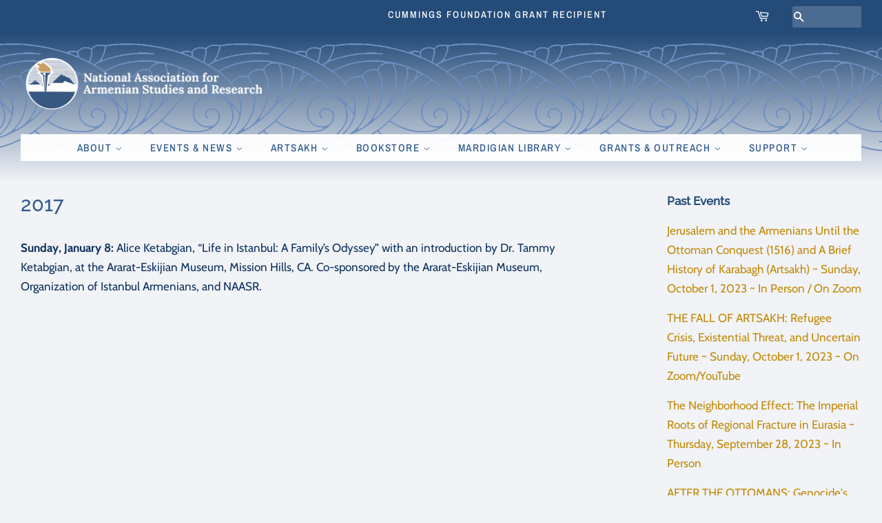

--- FILE ---
content_type: text/html; charset=utf-8
request_url: https://naasr.org/blogs/past-events/2017?page=8
body_size: 26326
content:
<!doctype html>
<html class="no-js">
<head>

  <!-- Basic page needs ================================================== -->
  <meta charset="utf-8">
  <meta http-equiv="X-UA-Compatible" content="IE=edge,chrome=1">

  

  <!-- Title and description ================================================== -->
  <title>
  2017 &ndash; Page 8 &ndash; NAASR
  </title>

  
  <meta name="description" content="Sunday, January 8: Alice Ketabgian, “Life in Istanbul: A Family’s Odyssey” with an introduction by Dr. Tammy Ketabgian, at the Ararat-Eskijian Museum, Mission Hills, CA. Co-sponsored by the Ararat-Eskijian Museum, Organization of Istanbul Armenians, and NAASR. Thursday, January 19: Screening of &quot;Referendum Rewind&quot; and ">
  

  <!-- Social meta ================================================== -->
  <!-- /snippets/social-meta-tags.liquid -->




<meta property="og:site_name" content="NAASR">
<meta property="og:url" content="https://naasr.org/blogs/past-events/2017">
<meta property="og:title" content="2017">
<meta property="og:type" content="article">
<meta property="og:description" content="Sunday, January 8: Alice Ketabgian, “Life in Istanbul: A Family’s Odyssey” with an introduction by Dr. Tammy Ketabgian, at the Ararat-Eskijian Museum, Mission Hills, CA. Co-sponsored by the Ararat-Eskijian Museum, Organization of Istanbul Armenians, and NAASR.

Thursday, January 19: Screening of "Referendum Rewind" and discussion with Nate Schenkkan of Freedom House, moderated by Ara Araz, at St. Leon Armenian Church/Abajian Hall, 12-61 Saddle River Road, Fair Lawn, NJ.  Co-sponsored by Justice Armenia, Armenian Renaissance - New York, Tufenkian Foundation, SR Socially Relevant Film Festival NY, Armenian Network of America - Greater NY, Armenian Democratic Liberal Party – Ramgavars, New York Armenian Students Association, and the National Association for Armenian Studies and Research (NAASR).  Click here to view flyer.
Sunday, January 22: Staged Play Reading, Red Dog Howls by Alexander Dinelaris, followed by discussion with featured actors, moderated by Dawn Mackeen, at Ararat-Eskijian-Museum/Sheen Chapel, 15105 Mission Hills Road, Mission Hills, CA.  Co-sponsored by the Ararat-Eskijian Museum and NAASR. Click here to view flyer.
Saturday, January 28: Levon Chookaszian, “The Silk Route and Armenian Textiles Throughout the Centuries,” at the Ararat-Eskijian Museum, 15105 Mission Hills Road, Mission Hills, CA.  Co-sponsored by the Ararat-Eskijian Museum and NAASR. Click here to view flyer.

Saturday, February 11: Conference, “Hadjin: Remembering a Historic Armenian Community in Cilicia,” at George Deukmejian Community Center, 15105 Mission Hills Road, Mission Hills, CA. Co-sponsored by the Armenian Studies Program at California State University, Northridge, the Ararat-Eskijian Museum, and NAASR. Click here to view flyer.

Sunday, February 12: Khatchig Mouradian, “Resistance, Refuge, and Return: The Challenges Facing Syrian Armenians,” at St. David Armenian Church, 2300 Yamato Rd., Boca Raton, FL.  Co-sponsored by the National Association for Armenian Studies and Research (NAASR) / Calouste Gulbenkian Foundation Lecture Series on Contemporary Armenian Issues and St. David Armenian Church.  Click here to view flyer.
Thursday, February 16: Boris Adjemian, “The King and the Forty Orphans: The Invention of an Armenian Homeland in Ethiopia,” at the NAASR Center.  Click here to view flyer.

 
 
 
 
 
Thursday, February 23: Umit Kurt: “The Curious Case of Ali Cenani Bey: The Story of a Genocide Perpetrator During and After the 1915 Armenian Genocide,” at the NAASR Center, 395 Concord Ave., Belmont, MA.  Click here to view flyer.

﻿
Friday, February 24:15th Annual UCLA Graduate Student Colloquium in Armenian Studies.  Click here for more information.
Sunday, February 26: Asya Darbinyan, "Russian Response to the Armenian Genocide: Refugee Crisis in the Caucasus and Russian Humanitarianism," at the Ararat-Eskijian Museum, 15105 Mission Hills Road, Mission Hills, CA.  Co-sponsored by the Ararat-Eskijian Museum and NAASR.  Click here to view flyer.

Saturday, March 4: Armen Marsoobian, “The Presence of Absence: The Role of Photography in the Lives of Ottoman Armenians,” at the Armenian Museum of America, 65 Main St., Watertown, MA.  Co-sponsored by the Armenian Museum of America, Project SAVE Armenian Photograph Archives, and NAASR.  Click here to view flyer.
Sunday, March 5: Umit Kurt, “The Curious Case of Ahmed Faik Bey: The Story of a Genocide Perpetrator During and After the 1915 Armenian Genocide,” at the Ararat-Eskijian Museum, Mission Hills, CA.  Co-sponsored by the Ararat-Eskijian Museum, the Armenian Bar Association, the National Association for Armenian Studies and Research (NAASR), and the Organization of Istanbul Armenians..  Click here to view flyer.

﻿Thursday, March 9: Panel discussion, “Spotlight on Nagorno-Karabagh: The Four-Day War and Its Aftermath: Perspectives on Security, Diplomacy, and the Prospects for a Lasting Peace,” moderated by Dr. Antranig Kasbarian, at the Massachusetts Institute of Technology.  Sponsored by the National Association for Armenian Studies and Research (NAASR) / Calouste Gulbenkian Foundation Lecture Series on Contemporary Armenian Issues and the MIT Armenian Society.  Click here to view flyer.

Thursday, March 16: Owen Miller, "The Massacre in the Sasun Mountains (1894): Interpretations of Violence at the End of Empire," at the NAASR Center, 395 Concord Ave., Belmont, MA.  Click here to view flyer.

Friday, March 17-Sunday, March 19: 2nd Armenian Genealogy Conference, at University of Michigan, Dearborn.  Co-sponsored by the Armenian Research Center at the University of Michigan-Dearborn, National Association for Armenian Studies and Research (NAASR), Houshamadyan.org, Nor Keghi Association, and the Cultural Society of Armenians from Istanbul.  Click here to view flyer.
﻿Sunday, March 19: Maurice Missak Kelechian, “Antelias Prior to the Catholicosate of Cilicia,” at the Ararat-Eskijian Museum, 15105 Mission Hills Road, Mission Hills, CA.  Co-sponsored by the Ararat-Eskijian Museum and NAASR.  Click here to view flyer.

Saturday, March 25: “New Perspectives on Photography in the Ottoman Empire: A Symposium,” at the Armenian Museum of America.  Co-sponsored by the Armenian Museum of America, Project SAVE Armenian Photograph Archive, and NAASR. Moderated by Armen Marsoobian (Southern Connecticut State University) and with the participation of Ruth Thomasian (Project SAVE Armenian Photograph Archives), Edhem Eldem (Boğaziçi University), Suzanne K. Adams (Project SAVE Armenian Photograph Archives), and David Low (University of Michigan).  Click here to view flyer.

﻿
Thursday, March 30: Melissa Bilal, “Voice Signatures: Recordings of Russian Armenian POWS in German Camps, 1916-1918," at the NAASR Center.  Click here to view flyer.
Saturday, April 1: Hrair "Hawk" Khatcherian, "Khatchkars: A Photographic Journey," at the Ararat-Eskijian Museum, Mission Hills, CA.  Co-sponsored by the Ararat-Eskijian Museum and NAASR.  Click here to view flyer.

 
Thursday, April 6: Bilgin Ayata, “Quo Vadis Turkey? The Constitutional Referendum and Political Transformation in Turkey?"  At the NAASR Center.  Sponsored by the National Association for Armenian Studies and Research (NAASR) / Calouste Gulbenkian Foundation Lecture Series on Contemporary Armenian Issues.  Click here to view flyer.
Saturday, April 8: "Contemporary Construction of Armenian Identity Workshop," at UCLA.  Organized by the Armenian Studies Program at UCLA and co-sponsored by the National Association for Armenian Studies and Research (NAASR) / Calouste Gulbenkian Foundation Lecture Series on Contemporary Armenian Issues.  Click here to view flyer.
Monday, April 17: Panel Discussion, “New Perspectives: Lightning, Climate Change, and Other Exciting Scientific Challenges,” featuring Prof. Ashot Chilingirian, Dr. Bagrat Mailyan, and Prof. Areg Danagoulian, and others; Sponsored by the Cambridge-Yerevan Sister City Association and co-sponsored by NAASR.  Click here to view flyer.
Thursday, April 20: Gayane Novikova, “Armenia: Some Features of Internal (In)Stability," at the NAASR Center.  Sponsored by the National Association for Armenian Studies and Research (NAASR) / Calouste Gulbenkian Foundation Lecture Series on Contemporary Armenian Issues.  Click here to view flyer.

Saturday, April 22: Ashot Chilingirian, "Armenian Science and Science Education," at the Armenian Cultural Foundation, Arlington, MA.  Sponsored by the Armenian Cultural Foundation, Cambridge-Yerevan Sister City Association, National Association for Armenian Studies and Research.  Click here to view flyer.
Monday, April 24: Art and Activism: A Conversation with Serj Tankian, artist and activist, &amp; Eric Nazarian, filmmaker.  At Columbia University, Davis Auditorium (Schapiro CEPSR, Room 412) 530 W. 120th St.  In commemoration of the 102nd anniversary of the Armenian Genocide.  Presented by the Armenian Center at Columbia University and co-sponsored by NAASR.  Click here to view flyer.
Wednesday, April 26: Hovsep Nalbandian, launch of Kevork Buyukhagopian’s History of Istanbul Armenians' Educational Life &amp; Academic Establishments, at Organization of Istanbul Armenians (OIA) Center, 19726 Sherman Way, Winnetka, CA.  Co-sponsored by Armenian Writers’ Society, Ararat-Eskijian Museum, Tekeyan Cultural Association, Hamazkayin Armenian Cultural and Educational Association, Nor Serount Cultural Association, Mashdots College, and NAASR.  Click here to view flyer. 
Wednesday, April 26: Screening of the documentary Children of Vank and discussion with filmmaker Nezahat Gündoğan, Eylem Delikanli, George Aghjayan, and moderated by Khatchig Mouradian, at Columbia University, Hamilton 717, Columbia University, 1130 Amsterdam Ave, New York, NY.  Co-sponsored by the Armenian Center at Columbia University, Research Institute on Turkey, and the National Association for Armenian Studies and Research (NAASR) / Calouste Gulbenkian Foundation Lecture Series on Contemporary Armenian Issues.  Click here to view flyer.﻿
Friday, April 28: Conference: "Spaces of Remembering the Armenian Genocide," at the University of Illinois at Urbana-Champaign.  Co-sponsored by Holocaust, Genocide &amp; Memory Studies; Russian, East European, and Eurasian Center; Liberal Arts &amp; Sciences Conference Support Program; School of Literatures, Cultures, and Linguistics; Center for Advanced Study; National Association for Armenian Studies and Research; Beckman Institute; Program in Comparative and World Literature; Department of Germanic Languages &amp; Literatures; Department of English; Department of History; Graduate College; European Union Center.  Click here to view flyer.
Click here to view video.
Tuesday, May 2: Umit Kurt, "Perpetrators, Other Actors, and Motives in the Armenian Genocide," at St. Leon Armenian Church, Fair Lawn, NJ.  Co-sponsored by AGBU Ararat, Armenian Network of America-Greater NY, Knights of Vartan-Bakradouny Lodge, National Association for Armenian Studies and Research (NAASR), St. Leon Armenian Church, Tekeyan Cultural Association-Greater NY Chapter.  Click here to view flyer. 
Thursday, May 4: Nora Nercessian, “City of Orphans,” at Holy Trinity Armenian Church, Cambridge, MA. Co-sponsored by Armenian International Women’s Association (AIWA), Armenian Mirror-Spectator, Daughters of Vartan, Holy Trinity Armenian Church, Tekeyan Cultural Association, and NAASR. Click here to view flyer.
Sunday, May 7: Abraham Terian, "The Festal Works of St. Gregory of Narek," at the Ararat-Eskijian Museum, Mission Hills, CA.  Co-sponsored by the Ararat-Eskijian Museum and NAASR.  Click here to view flyer.

Thursday, May 11: Taner Akçam, “The Story Behind ‘The Smoking Gun’: A Presentation of Never-Before-Seen Documents,” at the Armenian Museum of America, Watertown, MA.  Co-sponsored by NAASR and the Armenian Museum of America.  Click here to view flyer.

Thursday, May 18: Adrienne Alexanian, presentation of Forced Into Genocide: Memoirs of an Armenian Soldier in the Ottoman Turkish Army, by her father, Yervant Alexanian, at the Armenian Museum of America, Watertown, MA.  Co-sponsored by NAASR, the Armenian Assembly of America, the Armenian Cultural Foundation, the Armenian General Benevolent Union New England District, the Armenian Museum of America, and Project SAVE Armenian Photograph Archives.  Click here to view flyer.
Saturday, May 20: NAASR 63rd Annual Assembly of Members, at the NAASR Center.  Registration at 11:30 a.m.   Featured Presentation by Ara Krafian, CEO, SMMA Architectural, Engineering &amp; Design Firm for NAASR’s Building Transformation.  Click here for more information.
Sunday, May 21: Scott Abramson, "The Armenians of the Levant," at the Ararat-Eskijian Museum, Mission Hills, CA.  Co-sponsored by the Ararat-Eskijian Museum and NAASR.  Click here to view flyer.

Monday, May 22: Arsen Manukyan, “The Business Environment in Armenia: Legal and Practical Issues for Investors,” at the NAASR Center.  Co-sponsored by the Armenia Business Network and the National Association for Armenian Studies and Research (NAASR) / Calouste Gulbenkian Foundation Lecture Series on Contemporary Armenian Issues.  Click here to view flyer.

Tuesday, May 23: Adrienne Alexanian, presentation of Forced Into Genocide: Memoirs of an Armenian Soldier in the Ottoman Turkish Army, by her father, Yervant Alexanian, at the St. Leon Armenian Church, Fair Lawn, NJ.  Co-sponsored by AGBU Ararat, Armenian Network of America-Greater NY, Daughters of Vartan-Sahaganoush Otyag, Knights of Vartan-Bakradouny Lodge, National Association for Armenian Studies and Research (NAASR), and St. Leon Armenian Church.  Click here to view flyer.
Thursday, May 25: Jennifer Manoukian, “A Literary Renegade: Zareh Vorpouni and Twentieth-Century Western Armenian Literature in France,” at the NAASR Center. Sponsored by the National Association for Armenian Studies and Research (NAASR) / Calouste Gulbenkian Foundation Lecture Series on Contemporary Armenian Issues.  Click here to view flyer.

Sunday, June 4: Sebouh Aslanian, “From Nakhijevan to the Netherlands: Thomas Vardapet of Vanand and Armenian Printing in Amsterdam, 1677-1708,” at the Ararat-Eskijian Museum, Mission Hills, CA.  Co-sponsored by the Ararat-Eskijian Museum and NAASR.  Click here to few flyer.

Thursday, September 21, 7:30 p.m.: George Shirinian, “Genocide in the Ottoman Empire: Armenians, Assyrians, and Greeks 1913-1923,” at St. Leon Armenian Church, Fair Lawn, NJ.  Co-sponsored by AGBU Ararat, Armenian Democratic Liberal Party-Ramgavars, Armenian Network of America-Greater NY, Knights of Vartan Bakradouny Lodge of NJ, National Association for Armenian Studies and Research (NAASR), St. Leon Armenian Church, Tekeyan Cultural Association, Zoryan Institute. Click here to view flyer.
Thursday, September 21, 7:30 p.m.: Henry Theriault in conversation with Marc Mamigonian, “Setting the Agenda: Genocide Studies Today and the Place of the Armenian Genocide,” at the NAASR Center, 395 Concord Ave., Belmont, MA  The program is presented as the first of the 2017-2018 NAASR / Calouste Gulbenkian Foundation Lecture Series on Contemporary Armenian Issues. Click here to view flyer.

Sunday, September 24, 1:30 p.m.: Archbishop Boghos Levon Zekiyan, “Abbot Mkhit‘ar of Sebastea: A Sacred Genius and an Enduring Challenge for Today,” at Royce Hall, UCLA.  Presented by the Richard Hovannisian Chair in Modern Armenian History with the co-sponsorship of NAASR. Click here to view flyer.
Sunday, October 1, 2:00 p.m.: "Forbidden Journeys: J. Michael Hagopian’s Film of the 1967 NAASR Trip to Historic Armenia and Its Legacy and Ani Hovannisian-Kevorkian’s Work-in-Progress on the Vanishing Traces of Historic Armenia," at the James Bridges Theater, Melnitz Hall, UCLA.  “Forbidden Journeys” will present portions of Hagopian’s 1967 film Historic Armenia and of Ani Hovannisian-Kevorkian’s current documentary, and a panel that includes Carla Garapedian, Ani Hovannisian-Kevorkian, Richard G. Hovannisian, and Marc A. Mamigonian, with opening and closing words from S. Peter Cowe and Sebouh Aslanian.
Presented by the Armenian Film Foundation and the National Association for Armenian Studies and Research and co-Sponsored by the Richard G. Hovannisian Chair in Modern Armenian History (UCLA), the Narekatsi Chair in Armenian Language and Literature (UCLA), and the Ararat-Eskijian Museum. Click here to view flyer.
Thursday, October 5, 7:30 p.m.: Panel Discussion, “Expanding Inclusion of Media Literacy in Education in Armenia: Challenges and Opportunities,” with the participation of five young women from Armenia’s media literacy organizations and schools.  At the NAASR Center.  Co-sponsored by the Cambridge Yerevan Sister City Association (CYSCA) and NAASR / Calouste Gulbenkian Foundation Lecture Series on Contemporary Armenian Issues. Click here to view flyer.﻿

Saturday, October 7, 5:00 p.m.: Boris Adjemian, “AGBU Nubar Library, Paris: Safeguarding Western Armenian Heritage Though Documentation, Research, and Publication,” at the Ararat-Eskijian Museum, Mission Hills, CA.  Co-sponsored by the Ararat-Eskijian Museum and NAASR. Click here to view flyer.

 
Thursday, October 12, 6:00 p.m.: Christina Maranci, "Art's Afterlife: Medieval Armenia in the Modern Age," at Columbia University. Co-sponsored by the Armenian Center at Columbia University, NAASR / Calouste Gulbenkian Foundation Lecture Series on Contemporary Armenian Issues, and the Research Institute on Turkey. Click here to view flyer.
Friday, October 13, 7:30 p.m.: Film Screening: “They Shall Not Perish: The Story of Near East Relief,” at the Scottish Rite Masonic Museum (formerly known as the National Heritage Museum), 33 Marrett Road, Lexington, MA (at the intersection of Route 2A and Massachusetts Avenue).  Presented by NAASR and the Near East Foundation, with the co-sponsorship of AGBU-New England District, ANCA-Eastern Mass., Armenian Assembly of America, Facing History and Ourselves, and Knights of Vartan-Ararat Lodge.  Featuring a panel discussion with Taner Akcam, Hayk Demoyan, Shant Mardirossian, and moderated by Marc Mamigonian. Click here to view flyer.

Thursday, October 19, 7:30 p.m.: Dikran Kaligian, “The Battle of Bash Abaran: Winning Independence for the First Republic of Armenia,” at the NAASR Center, 395 Concord Ave., Belmont, MA. Co-sponsored by NAASR and the Armenia Tree Project. Click here to view flyer.
Sunday, October 22, 4:00 p.m.: Helen Evans, “‘Armenia’ at the Met: Making Medieval Armenian Art and Culture Relevant,” at the Ararat-Eskijian Museum / Sheen Chapel, 15105 Mission Hills Rd., Mission Hills, CA. Co-sponsored by the Ararat-Eskijian Museum and NAASR. Click here to view flyer.

Tuesday, November 14, 8:00 p.m.: "Goodbye, Antoura: A Memoir of the Armenian Genocide," presentation by Houry Panian Boyamian with introduction by Dr. Khatchig Mouradian, at St. Leon Armenian Church/Charles &amp; Grace Pinajian Youth Center, 12-61 Saddle River Road, Fair Lawn, NJ. Co-sponsored by AGBU Ararat, Armenian Network of America-Greater NY, Daughters of Vartan-Sahaganoush Otyag and Knights of Vartan-Bakradouny Lodge, National Association for Armenian Studies and Research (NAASR), and St. Leon Armenian Church. Click here to view flyer.
Tuesday, November 14, 7:30 p.m.: Adrienne Alexanian, presentation of Forced Into Genocide: Memoirs of an Armenian Soldier in the Ottoman Turkish Army, by her father, Yervant Alexanian, at Fresno State University, University Business Center, Room 191, Alice Peters Auditorium, 5245 N. Backer Ave. Co-sponsored by the Armenian Studies Program, Fresno State, College of Arts and Humanities, Department of Media Communications &amp; Journalism, AGBU Greater Fresno Area, and NAASR.  Click here to view flyer.

Wednesday, November 15, 7:30 p.m.: Adrienne Alexanian, presentation of Forced Into Genocide: Memoirs of an Armenian Soldier in the Ottoman Turkish Army, by her father, Yervant Alexanian, at St. Leon Armenian Cathedral, 3325 North Glenoaks Blvd., Burbank, CA.  Co-sponsored by the Ladies Auxiliary of the Western Diocese, AGBU, AIWA, Ararat-Eskijian Museum, NAASR, and the Knights of Vartan.  Click here to view flyer.
Thursday, November 30, 7:00 p.m.: Henry Theriault, " 'Impossible Harms': A Conversation with Prof. Henry Theriault, President, International Association of Genocide Scholars, at 301 Pupin Hall, 538 West 120th Street (at Broadway), Columbia University in the City of New York.  Co-sponsored by the Armenian Center at Columbia University, the Institute for the Study of Human Rights, NAASR / Calouste Gulbenkian Foundation Lecture Series on Contemporary Armenian Issues, and the Research Institute on Turkey. Click here to view flyer.

Friday, December 1-January 15, 2018: Exhibition: "Continuity and Rupture: Photography from the Dildilian Family Archive," Columbia University International Affairs Building, 4th floor lobby gallery of the International Affairs Building, 420 W 118th Street (off Amsterdam Ave.).   Co-sponsored by the Armenian Center at Columbia University, Institute for the Study of Human Rights, and NAASR.  Click here to view flyer.
Sunday, December 3, 4:00 p.m.: Owen Miller, "The Massacre in Sasun (1894) and the Ottoman Colonization of the Mountains," at the Ararat-Eskijian Museum-Sheen Chapel, 15105 Mission Hills Road, Mission Hills, CA. Co-sponsored by the Ararat-Eskijian Museum and NAASR. Click here to view flyer.

Thursday, December 7, 7:30 p.m.: Panel: “Environmental Security and Statecraft in Armenia,” at Northeastern University.  Co-sponsored by the NAASR / Calouste Gulbenkian Foundation Lecture Series on Contemporary Armenian Issues and Northeastern University Armenian Club. At 220 Shillman Hall, Northeastern University, 115 Forsyth Street, Boston, MA.  Click here to view flyer.

Saturday, December 9, 12:30 p.m.: Armen Marsoobian, Illustrated Lecture, "Breaking the Silence of a History Denied: An Armenian Family's Story Reimagined," International Affairs Building, 420 W. 118th Street (off Amsterdam Ave), Columbia University.  Co-sponsored by the Armenian Center at Columbia University, Institute for the Study of Human Rights, and NAASR.   Click here to view flyer.
Sunday, December 10, 4:00 p.m.: Siobhan Nash-Marshall, "The Sins of the Fathers: Turkish Denialism and the Armenian Genocide," at the Ararat-Eskijian Museum-Sheen Chapel, 15105 Mission Hills Road, Mission Hills, CA. Co-sponsored by the Ararat-Eskijian Museum and NAASR.  Click here to view flyer.
Thursday, December 14: NAASR Christmas Open House, with lecture by Marian Mesrobian MacCurdy, "Operation Nemesis, Justice, and Inter-Generational Trauma: How Resistance Promotes Resilience," at the NAASR Center, 395 Concord Ave., Belmont, MA.  Click here to view flyer.
Saturday-Sunday, December 16-17: Conference, "Confessionalization and Reform: The Mkhit‘arist Enterprise from Constantinople to Venice, Trieste, and Vienna," UCLA Faculty Center. Organized by the Richard Hovannisian Chair of Modern Armenian History at UCLA,  with the co-sponsorship of the Narekats‘i Chair of Armenian Studies (UCLA), the National Association for Armenian Studies and Research (NAASR), the USC Armenian Studies Institute, and the UCLA Center for Near Eastern Studies (CNES).  Click here to view program

">





  <meta name="twitter:site" content="@naasr1955">

<meta name="twitter:card" content="summary_large_image">
<meta name="twitter:title" content="2017">
<meta name="twitter:description" content="Sunday, January 8: Alice Ketabgian, “Life in Istanbul: A Family’s Odyssey” with an introduction by Dr. Tammy Ketabgian, at the Ararat-Eskijian Museum, Mission Hills, CA. Co-sponsored by the Ararat-Eskijian Museum, Organization of Istanbul Armenians, and NAASR.

Thursday, January 19: Screening of "Referendum Rewind" and discussion with Nate Schenkkan of Freedom House, moderated by Ara Araz, at St. Leon Armenian Church/Abajian Hall, 12-61 Saddle River Road, Fair Lawn, NJ.  Co-sponsored by Justice Armenia, Armenian Renaissance - New York, Tufenkian Foundation, SR Socially Relevant Film Festival NY, Armenian Network of America - Greater NY, Armenian Democratic Liberal Party – Ramgavars, New York Armenian Students Association, and the National Association for Armenian Studies and Research (NAASR).  Click here to view flyer.
Sunday, January 22: Staged Play Reading, Red Dog Howls by Alexander Dinelaris, followed by discussion with featured actors, moderated by Dawn Mackeen, at Ararat-Eskijian-Museum/Sheen Chapel, 15105 Mission Hills Road, Mission Hills, CA.  Co-sponsored by the Ararat-Eskijian Museum and NAASR. Click here to view flyer.
Saturday, January 28: Levon Chookaszian, “The Silk Route and Armenian Textiles Throughout the Centuries,” at the Ararat-Eskijian Museum, 15105 Mission Hills Road, Mission Hills, CA.  Co-sponsored by the Ararat-Eskijian Museum and NAASR. Click here to view flyer.

Saturday, February 11: Conference, “Hadjin: Remembering a Historic Armenian Community in Cilicia,” at George Deukmejian Community Center, 15105 Mission Hills Road, Mission Hills, CA. Co-sponsored by the Armenian Studies Program at California State University, Northridge, the Ararat-Eskijian Museum, and NAASR. Click here to view flyer.

Sunday, February 12: Khatchig Mouradian, “Resistance, Refuge, and Return: The Challenges Facing Syrian Armenians,” at St. David Armenian Church, 2300 Yamato Rd., Boca Raton, FL.  Co-sponsored by the National Association for Armenian Studies and Research (NAASR) / Calouste Gulbenkian Foundation Lecture Series on Contemporary Armenian Issues and St. David Armenian Church.  Click here to view flyer.
Thursday, February 16: Boris Adjemian, “The King and the Forty Orphans: The Invention of an Armenian Homeland in Ethiopia,” at the NAASR Center.  Click here to view flyer.

 
 
 
 
 
Thursday, February 23: Umit Kurt: “The Curious Case of Ali Cenani Bey: The Story of a Genocide Perpetrator During and After the 1915 Armenian Genocide,” at the NAASR Center, 395 Concord Ave., Belmont, MA.  Click here to view flyer.

﻿
Friday, February 24:15th Annual UCLA Graduate Student Colloquium in Armenian Studies.  Click here for more information.
Sunday, February 26: Asya Darbinyan, "Russian Response to the Armenian Genocide: Refugee Crisis in the Caucasus and Russian Humanitarianism," at the Ararat-Eskijian Museum, 15105 Mission Hills Road, Mission Hills, CA.  Co-sponsored by the Ararat-Eskijian Museum and NAASR.  Click here to view flyer.

Saturday, March 4: Armen Marsoobian, “The Presence of Absence: The Role of Photography in the Lives of Ottoman Armenians,” at the Armenian Museum of America, 65 Main St., Watertown, MA.  Co-sponsored by the Armenian Museum of America, Project SAVE Armenian Photograph Archives, and NAASR.  Click here to view flyer.
Sunday, March 5: Umit Kurt, “The Curious Case of Ahmed Faik Bey: The Story of a Genocide Perpetrator During and After the 1915 Armenian Genocide,” at the Ararat-Eskijian Museum, Mission Hills, CA.  Co-sponsored by the Ararat-Eskijian Museum, the Armenian Bar Association, the National Association for Armenian Studies and Research (NAASR), and the Organization of Istanbul Armenians..  Click here to view flyer.

﻿Thursday, March 9: Panel discussion, “Spotlight on Nagorno-Karabagh: The Four-Day War and Its Aftermath: Perspectives on Security, Diplomacy, and the Prospects for a Lasting Peace,” moderated by Dr. Antranig Kasbarian, at the Massachusetts Institute of Technology.  Sponsored by the National Association for Armenian Studies and Research (NAASR) / Calouste Gulbenkian Foundation Lecture Series on Contemporary Armenian Issues and the MIT Armenian Society.  Click here to view flyer.

Thursday, March 16: Owen Miller, "The Massacre in the Sasun Mountains (1894): Interpretations of Violence at the End of Empire," at the NAASR Center, 395 Concord Ave., Belmont, MA.  Click here to view flyer.

Friday, March 17-Sunday, March 19: 2nd Armenian Genealogy Conference, at University of Michigan, Dearborn.  Co-sponsored by the Armenian Research Center at the University of Michigan-Dearborn, National Association for Armenian Studies and Research (NAASR), Houshamadyan.org, Nor Keghi Association, and the Cultural Society of Armenians from Istanbul.  Click here to view flyer.
﻿Sunday, March 19: Maurice Missak Kelechian, “Antelias Prior to the Catholicosate of Cilicia,” at the Ararat-Eskijian Museum, 15105 Mission Hills Road, Mission Hills, CA.  Co-sponsored by the Ararat-Eskijian Museum and NAASR.  Click here to view flyer.

Saturday, March 25: “New Perspectives on Photography in the Ottoman Empire: A Symposium,” at the Armenian Museum of America.  Co-sponsored by the Armenian Museum of America, Project SAVE Armenian Photograph Archive, and NAASR. Moderated by Armen Marsoobian (Southern Connecticut State University) and with the participation of Ruth Thomasian (Project SAVE Armenian Photograph Archives), Edhem Eldem (Boğaziçi University), Suzanne K. Adams (Project SAVE Armenian Photograph Archives), and David Low (University of Michigan).  Click here to view flyer.

﻿
Thursday, March 30: Melissa Bilal, “Voice Signatures: Recordings of Russian Armenian POWS in German Camps, 1916-1918," at the NAASR Center.  Click here to view flyer.
Saturday, April 1: Hrair "Hawk" Khatcherian, "Khatchkars: A Photographic Journey," at the Ararat-Eskijian Museum, Mission Hills, CA.  Co-sponsored by the Ararat-Eskijian Museum and NAASR.  Click here to view flyer.

 
Thursday, April 6: Bilgin Ayata, “Quo Vadis Turkey? The Constitutional Referendum and Political Transformation in Turkey?"  At the NAASR Center.  Sponsored by the National Association for Armenian Studies and Research (NAASR) / Calouste Gulbenkian Foundation Lecture Series on Contemporary Armenian Issues.  Click here to view flyer.
Saturday, April 8: "Contemporary Construction of Armenian Identity Workshop," at UCLA.  Organized by the Armenian Studies Program at UCLA and co-sponsored by the National Association for Armenian Studies and Research (NAASR) / Calouste Gulbenkian Foundation Lecture Series on Contemporary Armenian Issues.  Click here to view flyer.
Monday, April 17: Panel Discussion, “New Perspectives: Lightning, Climate Change, and Other Exciting Scientific Challenges,” featuring Prof. Ashot Chilingirian, Dr. Bagrat Mailyan, and Prof. Areg Danagoulian, and others; Sponsored by the Cambridge-Yerevan Sister City Association and co-sponsored by NAASR.  Click here to view flyer.
Thursday, April 20: Gayane Novikova, “Armenia: Some Features of Internal (In)Stability," at the NAASR Center.  Sponsored by the National Association for Armenian Studies and Research (NAASR) / Calouste Gulbenkian Foundation Lecture Series on Contemporary Armenian Issues.  Click here to view flyer.

Saturday, April 22: Ashot Chilingirian, "Armenian Science and Science Education," at the Armenian Cultural Foundation, Arlington, MA.  Sponsored by the Armenian Cultural Foundation, Cambridge-Yerevan Sister City Association, National Association for Armenian Studies and Research.  Click here to view flyer.
Monday, April 24: Art and Activism: A Conversation with Serj Tankian, artist and activist, &amp; Eric Nazarian, filmmaker.  At Columbia University, Davis Auditorium (Schapiro CEPSR, Room 412) 530 W. 120th St.  In commemoration of the 102nd anniversary of the Armenian Genocide.  Presented by the Armenian Center at Columbia University and co-sponsored by NAASR.  Click here to view flyer.
Wednesday, April 26: Hovsep Nalbandian, launch of Kevork Buyukhagopian’s History of Istanbul Armenians' Educational Life &amp; Academic Establishments, at Organization of Istanbul Armenians (OIA) Center, 19726 Sherman Way, Winnetka, CA.  Co-sponsored by Armenian Writers’ Society, Ararat-Eskijian Museum, Tekeyan Cultural Association, Hamazkayin Armenian Cultural and Educational Association, Nor Serount Cultural Association, Mashdots College, and NAASR.  Click here to view flyer. 
Wednesday, April 26: Screening of the documentary Children of Vank and discussion with filmmaker Nezahat Gündoğan, Eylem Delikanli, George Aghjayan, and moderated by Khatchig Mouradian, at Columbia University, Hamilton 717, Columbia University, 1130 Amsterdam Ave, New York, NY.  Co-sponsored by the Armenian Center at Columbia University, Research Institute on Turkey, and the National Association for Armenian Studies and Research (NAASR) / Calouste Gulbenkian Foundation Lecture Series on Contemporary Armenian Issues.  Click here to view flyer.﻿
Friday, April 28: Conference: "Spaces of Remembering the Armenian Genocide," at the University of Illinois at Urbana-Champaign.  Co-sponsored by Holocaust, Genocide &amp; Memory Studies; Russian, East European, and Eurasian Center; Liberal Arts &amp; Sciences Conference Support Program; School of Literatures, Cultures, and Linguistics; Center for Advanced Study; National Association for Armenian Studies and Research; Beckman Institute; Program in Comparative and World Literature; Department of Germanic Languages &amp; Literatures; Department of English; Department of History; Graduate College; European Union Center.  Click here to view flyer.
Click here to view video.
Tuesday, May 2: Umit Kurt, "Perpetrators, Other Actors, and Motives in the Armenian Genocide," at St. Leon Armenian Church, Fair Lawn, NJ.  Co-sponsored by AGBU Ararat, Armenian Network of America-Greater NY, Knights of Vartan-Bakradouny Lodge, National Association for Armenian Studies and Research (NAASR), St. Leon Armenian Church, Tekeyan Cultural Association-Greater NY Chapter.  Click here to view flyer. 
Thursday, May 4: Nora Nercessian, “City of Orphans,” at Holy Trinity Armenian Church, Cambridge, MA. Co-sponsored by Armenian International Women’s Association (AIWA), Armenian Mirror-Spectator, Daughters of Vartan, Holy Trinity Armenian Church, Tekeyan Cultural Association, and NAASR. Click here to view flyer.
Sunday, May 7: Abraham Terian, "The Festal Works of St. Gregory of Narek," at the Ararat-Eskijian Museum, Mission Hills, CA.  Co-sponsored by the Ararat-Eskijian Museum and NAASR.  Click here to view flyer.

Thursday, May 11: Taner Akçam, “The Story Behind ‘The Smoking Gun’: A Presentation of Never-Before-Seen Documents,” at the Armenian Museum of America, Watertown, MA.  Co-sponsored by NAASR and the Armenian Museum of America.  Click here to view flyer.

Thursday, May 18: Adrienne Alexanian, presentation of Forced Into Genocide: Memoirs of an Armenian Soldier in the Ottoman Turkish Army, by her father, Yervant Alexanian, at the Armenian Museum of America, Watertown, MA.  Co-sponsored by NAASR, the Armenian Assembly of America, the Armenian Cultural Foundation, the Armenian General Benevolent Union New England District, the Armenian Museum of America, and Project SAVE Armenian Photograph Archives.  Click here to view flyer.
Saturday, May 20: NAASR 63rd Annual Assembly of Members, at the NAASR Center.  Registration at 11:30 a.m.   Featured Presentation by Ara Krafian, CEO, SMMA Architectural, Engineering &amp; Design Firm for NAASR’s Building Transformation.  Click here for more information.
Sunday, May 21: Scott Abramson, "The Armenians of the Levant," at the Ararat-Eskijian Museum, Mission Hills, CA.  Co-sponsored by the Ararat-Eskijian Museum and NAASR.  Click here to view flyer.

Monday, May 22: Arsen Manukyan, “The Business Environment in Armenia: Legal and Practical Issues for Investors,” at the NAASR Center.  Co-sponsored by the Armenia Business Network and the National Association for Armenian Studies and Research (NAASR) / Calouste Gulbenkian Foundation Lecture Series on Contemporary Armenian Issues.  Click here to view flyer.

Tuesday, May 23: Adrienne Alexanian, presentation of Forced Into Genocide: Memoirs of an Armenian Soldier in the Ottoman Turkish Army, by her father, Yervant Alexanian, at the St. Leon Armenian Church, Fair Lawn, NJ.  Co-sponsored by AGBU Ararat, Armenian Network of America-Greater NY, Daughters of Vartan-Sahaganoush Otyag, Knights of Vartan-Bakradouny Lodge, National Association for Armenian Studies and Research (NAASR), and St. Leon Armenian Church.  Click here to view flyer.
Thursday, May 25: Jennifer Manoukian, “A Literary Renegade: Zareh Vorpouni and Twentieth-Century Western Armenian Literature in France,” at the NAASR Center. Sponsored by the National Association for Armenian Studies and Research (NAASR) / Calouste Gulbenkian Foundation Lecture Series on Contemporary Armenian Issues.  Click here to view flyer.

Sunday, June 4: Sebouh Aslanian, “From Nakhijevan to the Netherlands: Thomas Vardapet of Vanand and Armenian Printing in Amsterdam, 1677-1708,” at the Ararat-Eskijian Museum, Mission Hills, CA.  Co-sponsored by the Ararat-Eskijian Museum and NAASR.  Click here to few flyer.

Thursday, September 21, 7:30 p.m.: George Shirinian, “Genocide in the Ottoman Empire: Armenians, Assyrians, and Greeks 1913-1923,” at St. Leon Armenian Church, Fair Lawn, NJ.  Co-sponsored by AGBU Ararat, Armenian Democratic Liberal Party-Ramgavars, Armenian Network of America-Greater NY, Knights of Vartan Bakradouny Lodge of NJ, National Association for Armenian Studies and Research (NAASR), St. Leon Armenian Church, Tekeyan Cultural Association, Zoryan Institute. Click here to view flyer.
Thursday, September 21, 7:30 p.m.: Henry Theriault in conversation with Marc Mamigonian, “Setting the Agenda: Genocide Studies Today and the Place of the Armenian Genocide,” at the NAASR Center, 395 Concord Ave., Belmont, MA  The program is presented as the first of the 2017-2018 NAASR / Calouste Gulbenkian Foundation Lecture Series on Contemporary Armenian Issues. Click here to view flyer.

Sunday, September 24, 1:30 p.m.: Archbishop Boghos Levon Zekiyan, “Abbot Mkhit‘ar of Sebastea: A Sacred Genius and an Enduring Challenge for Today,” at Royce Hall, UCLA.  Presented by the Richard Hovannisian Chair in Modern Armenian History with the co-sponsorship of NAASR. Click here to view flyer.
Sunday, October 1, 2:00 p.m.: "Forbidden Journeys: J. Michael Hagopian’s Film of the 1967 NAASR Trip to Historic Armenia and Its Legacy and Ani Hovannisian-Kevorkian’s Work-in-Progress on the Vanishing Traces of Historic Armenia," at the James Bridges Theater, Melnitz Hall, UCLA.  “Forbidden Journeys” will present portions of Hagopian’s 1967 film Historic Armenia and of Ani Hovannisian-Kevorkian’s current documentary, and a panel that includes Carla Garapedian, Ani Hovannisian-Kevorkian, Richard G. Hovannisian, and Marc A. Mamigonian, with opening and closing words from S. Peter Cowe and Sebouh Aslanian.
Presented by the Armenian Film Foundation and the National Association for Armenian Studies and Research and co-Sponsored by the Richard G. Hovannisian Chair in Modern Armenian History (UCLA), the Narekatsi Chair in Armenian Language and Literature (UCLA), and the Ararat-Eskijian Museum. Click here to view flyer.
Thursday, October 5, 7:30 p.m.: Panel Discussion, “Expanding Inclusion of Media Literacy in Education in Armenia: Challenges and Opportunities,” with the participation of five young women from Armenia’s media literacy organizations and schools.  At the NAASR Center.  Co-sponsored by the Cambridge Yerevan Sister City Association (CYSCA) and NAASR / Calouste Gulbenkian Foundation Lecture Series on Contemporary Armenian Issues. Click here to view flyer.﻿

Saturday, October 7, 5:00 p.m.: Boris Adjemian, “AGBU Nubar Library, Paris: Safeguarding Western Armenian Heritage Though Documentation, Research, and Publication,” at the Ararat-Eskijian Museum, Mission Hills, CA.  Co-sponsored by the Ararat-Eskijian Museum and NAASR. Click here to view flyer.

 
Thursday, October 12, 6:00 p.m.: Christina Maranci, "Art's Afterlife: Medieval Armenia in the Modern Age," at Columbia University. Co-sponsored by the Armenian Center at Columbia University, NAASR / Calouste Gulbenkian Foundation Lecture Series on Contemporary Armenian Issues, and the Research Institute on Turkey. Click here to view flyer.
Friday, October 13, 7:30 p.m.: Film Screening: “They Shall Not Perish: The Story of Near East Relief,” at the Scottish Rite Masonic Museum (formerly known as the National Heritage Museum), 33 Marrett Road, Lexington, MA (at the intersection of Route 2A and Massachusetts Avenue).  Presented by NAASR and the Near East Foundation, with the co-sponsorship of AGBU-New England District, ANCA-Eastern Mass., Armenian Assembly of America, Facing History and Ourselves, and Knights of Vartan-Ararat Lodge.  Featuring a panel discussion with Taner Akcam, Hayk Demoyan, Shant Mardirossian, and moderated by Marc Mamigonian. Click here to view flyer.

Thursday, October 19, 7:30 p.m.: Dikran Kaligian, “The Battle of Bash Abaran: Winning Independence for the First Republic of Armenia,” at the NAASR Center, 395 Concord Ave., Belmont, MA. Co-sponsored by NAASR and the Armenia Tree Project. Click here to view flyer.
Sunday, October 22, 4:00 p.m.: Helen Evans, “‘Armenia’ at the Met: Making Medieval Armenian Art and Culture Relevant,” at the Ararat-Eskijian Museum / Sheen Chapel, 15105 Mission Hills Rd., Mission Hills, CA. Co-sponsored by the Ararat-Eskijian Museum and NAASR. Click here to view flyer.

Tuesday, November 14, 8:00 p.m.: "Goodbye, Antoura: A Memoir of the Armenian Genocide," presentation by Houry Panian Boyamian with introduction by Dr. Khatchig Mouradian, at St. Leon Armenian Church/Charles &amp; Grace Pinajian Youth Center, 12-61 Saddle River Road, Fair Lawn, NJ. Co-sponsored by AGBU Ararat, Armenian Network of America-Greater NY, Daughters of Vartan-Sahaganoush Otyag and Knights of Vartan-Bakradouny Lodge, National Association for Armenian Studies and Research (NAASR), and St. Leon Armenian Church. Click here to view flyer.
Tuesday, November 14, 7:30 p.m.: Adrienne Alexanian, presentation of Forced Into Genocide: Memoirs of an Armenian Soldier in the Ottoman Turkish Army, by her father, Yervant Alexanian, at Fresno State University, University Business Center, Room 191, Alice Peters Auditorium, 5245 N. Backer Ave. Co-sponsored by the Armenian Studies Program, Fresno State, College of Arts and Humanities, Department of Media Communications &amp; Journalism, AGBU Greater Fresno Area, and NAASR.  Click here to view flyer.

Wednesday, November 15, 7:30 p.m.: Adrienne Alexanian, presentation of Forced Into Genocide: Memoirs of an Armenian Soldier in the Ottoman Turkish Army, by her father, Yervant Alexanian, at St. Leon Armenian Cathedral, 3325 North Glenoaks Blvd., Burbank, CA.  Co-sponsored by the Ladies Auxiliary of the Western Diocese, AGBU, AIWA, Ararat-Eskijian Museum, NAASR, and the Knights of Vartan.  Click here to view flyer.
Thursday, November 30, 7:00 p.m.: Henry Theriault, " 'Impossible Harms': A Conversation with Prof. Henry Theriault, President, International Association of Genocide Scholars, at 301 Pupin Hall, 538 West 120th Street (at Broadway), Columbia University in the City of New York.  Co-sponsored by the Armenian Center at Columbia University, the Institute for the Study of Human Rights, NAASR / Calouste Gulbenkian Foundation Lecture Series on Contemporary Armenian Issues, and the Research Institute on Turkey. Click here to view flyer.

Friday, December 1-January 15, 2018: Exhibition: "Continuity and Rupture: Photography from the Dildilian Family Archive," Columbia University International Affairs Building, 4th floor lobby gallery of the International Affairs Building, 420 W 118th Street (off Amsterdam Ave.).   Co-sponsored by the Armenian Center at Columbia University, Institute for the Study of Human Rights, and NAASR.  Click here to view flyer.
Sunday, December 3, 4:00 p.m.: Owen Miller, "The Massacre in Sasun (1894) and the Ottoman Colonization of the Mountains," at the Ararat-Eskijian Museum-Sheen Chapel, 15105 Mission Hills Road, Mission Hills, CA. Co-sponsored by the Ararat-Eskijian Museum and NAASR. Click here to view flyer.

Thursday, December 7, 7:30 p.m.: Panel: “Environmental Security and Statecraft in Armenia,” at Northeastern University.  Co-sponsored by the NAASR / Calouste Gulbenkian Foundation Lecture Series on Contemporary Armenian Issues and Northeastern University Armenian Club. At 220 Shillman Hall, Northeastern University, 115 Forsyth Street, Boston, MA.  Click here to view flyer.

Saturday, December 9, 12:30 p.m.: Armen Marsoobian, Illustrated Lecture, "Breaking the Silence of a History Denied: An Armenian Family's Story Reimagined," International Affairs Building, 420 W. 118th Street (off Amsterdam Ave), Columbia University.  Co-sponsored by the Armenian Center at Columbia University, Institute for the Study of Human Rights, and NAASR.   Click here to view flyer.
Sunday, December 10, 4:00 p.m.: Siobhan Nash-Marshall, "The Sins of the Fathers: Turkish Denialism and the Armenian Genocide," at the Ararat-Eskijian Museum-Sheen Chapel, 15105 Mission Hills Road, Mission Hills, CA. Co-sponsored by the Ararat-Eskijian Museum and NAASR.  Click here to view flyer.
Thursday, December 14: NAASR Christmas Open House, with lecture by Marian Mesrobian MacCurdy, "Operation Nemesis, Justice, and Inter-Generational Trauma: How Resistance Promotes Resilience," at the NAASR Center, 395 Concord Ave., Belmont, MA.  Click here to view flyer.
Saturday-Sunday, December 16-17: Conference, "Confessionalization and Reform: The Mkhit‘arist Enterprise from Constantinople to Venice, Trieste, and Vienna," UCLA Faculty Center. Organized by the Richard Hovannisian Chair of Modern Armenian History at UCLA,  with the co-sponsorship of the Narekats‘i Chair of Armenian Studies (UCLA), the National Association for Armenian Studies and Research (NAASR), the USC Armenian Studies Institute, and the UCLA Center for Near Eastern Studies (CNES).  Click here to view program

">


  <!-- Helpers ================================================== -->
  <link rel="canonical" href="https://naasr.org/blogs/past-events/2017">
  <meta name="viewport" content="width=device-width,initial-scale=1">
  <meta name="theme-color" content="#ca8c13">

  <!-- CSS ================================================== -->
  <link href="//naasr.org/cdn/shop/t/10/assets/timber.scss.css?v=130725619846685102681759259297" rel="stylesheet" type="text/css" media="all" />
  <link href="//naasr.org/cdn/shop/t/10/assets/theme.scss.css?v=156481051475960304811759259296" rel="stylesheet" type="text/css" media="all" />

  <script>
    window.theme = window.theme || {};

    var theme = {
      strings: {
        addToCart: "Add to Cart",
        soldOut: "Sold Out",
        unavailable: "Unavailable",
        zoomClose: "Close (Esc)",
        zoomPrev: "Previous (Left arrow key)",
        zoomNext: "Next (Right arrow key)",
        addressError: "Error looking up that address",
        addressNoResults: "No results for that address",
        addressQueryLimit: "You have exceeded the Google API usage limit. Consider upgrading to a \u003ca href=\"https:\/\/developers.google.com\/maps\/premium\/usage-limits\"\u003ePremium Plan\u003c\/a\u003e.",
        authError: "There was a problem authenticating your Google Maps API Key."
      },
      settings: {
        // Adding some settings to allow the editor to update correctly when they are changed
        enableWideLayout: true,
        typeAccentTransform: true,
        typeAccentSpacing: true,
        baseFontSize: '17px',
        headerBaseFontSize: '34px',
        accentFontSize: '15px'
      },
      variables: {
        mediaQueryMedium: 'screen and (max-width: 768px)',
        bpSmall: false
      },
      moneyFormat: "$ {{amount}}"
    }

    document.documentElement.className = document.documentElement.className.replace('no-js', 'supports-js');
  </script>

  <!-- Header hook for plugins ================================================== -->
  <script>window.performance && window.performance.mark && window.performance.mark('shopify.content_for_header.start');</script><meta id="shopify-digital-wallet" name="shopify-digital-wallet" content="/8602240/digital_wallets/dialog">
<meta name="shopify-checkout-api-token" content="21c667528ff919a525ba3eb600425887">
<link rel="alternate" type="application/atom+xml" title="Feed" href="/blogs/past-events.atom" />
<script async="async" src="/checkouts/internal/preloads.js?locale=en-US"></script>
<link rel="preconnect" href="https://shop.app" crossorigin="anonymous">
<script async="async" src="https://shop.app/checkouts/internal/preloads.js?locale=en-US&shop_id=8602240" crossorigin="anonymous"></script>
<script id="shopify-features" type="application/json">{"accessToken":"21c667528ff919a525ba3eb600425887","betas":["rich-media-storefront-analytics"],"domain":"naasr.org","predictiveSearch":true,"shopId":8602240,"locale":"en"}</script>
<script>var Shopify = Shopify || {};
Shopify.shop = "naasr.myshopify.com";
Shopify.locale = "en";
Shopify.currency = {"active":"USD","rate":"1.0"};
Shopify.country = "US";
Shopify.theme = {"name":"knar-dark","id":73106325527,"schema_name":"Minimal","schema_version":"11.1.0","theme_store_id":380,"role":"main"};
Shopify.theme.handle = "null";
Shopify.theme.style = {"id":null,"handle":null};
Shopify.cdnHost = "naasr.org/cdn";
Shopify.routes = Shopify.routes || {};
Shopify.routes.root = "/";</script>
<script type="module">!function(o){(o.Shopify=o.Shopify||{}).modules=!0}(window);</script>
<script>!function(o){function n(){var o=[];function n(){o.push(Array.prototype.slice.apply(arguments))}return n.q=o,n}var t=o.Shopify=o.Shopify||{};t.loadFeatures=n(),t.autoloadFeatures=n()}(window);</script>
<script>
  window.ShopifyPay = window.ShopifyPay || {};
  window.ShopifyPay.apiHost = "shop.app\/pay";
  window.ShopifyPay.redirectState = null;
</script>
<script id="shop-js-analytics" type="application/json">{"pageType":"article"}</script>
<script defer="defer" async type="module" src="//naasr.org/cdn/shopifycloud/shop-js/modules/v2/client.init-shop-cart-sync_COMZFrEa.en.esm.js"></script>
<script defer="defer" async type="module" src="//naasr.org/cdn/shopifycloud/shop-js/modules/v2/chunk.common_CdXrxk3f.esm.js"></script>
<script type="module">
  await import("//naasr.org/cdn/shopifycloud/shop-js/modules/v2/client.init-shop-cart-sync_COMZFrEa.en.esm.js");
await import("//naasr.org/cdn/shopifycloud/shop-js/modules/v2/chunk.common_CdXrxk3f.esm.js");

  window.Shopify.SignInWithShop?.initShopCartSync?.({"fedCMEnabled":true,"windoidEnabled":true});

</script>
<script>
  window.Shopify = window.Shopify || {};
  if (!window.Shopify.featureAssets) window.Shopify.featureAssets = {};
  window.Shopify.featureAssets['shop-js'] = {"shop-cart-sync":["modules/v2/client.shop-cart-sync_CRSPkpKa.en.esm.js","modules/v2/chunk.common_CdXrxk3f.esm.js"],"init-fed-cm":["modules/v2/client.init-fed-cm_DO1JVZ96.en.esm.js","modules/v2/chunk.common_CdXrxk3f.esm.js"],"init-windoid":["modules/v2/client.init-windoid_hXardXh0.en.esm.js","modules/v2/chunk.common_CdXrxk3f.esm.js"],"init-shop-email-lookup-coordinator":["modules/v2/client.init-shop-email-lookup-coordinator_jpxQlUsx.en.esm.js","modules/v2/chunk.common_CdXrxk3f.esm.js"],"shop-toast-manager":["modules/v2/client.shop-toast-manager_C-K0q6-t.en.esm.js","modules/v2/chunk.common_CdXrxk3f.esm.js"],"shop-button":["modules/v2/client.shop-button_B6dBoDg5.en.esm.js","modules/v2/chunk.common_CdXrxk3f.esm.js"],"shop-login-button":["modules/v2/client.shop-login-button_BHRMsoBb.en.esm.js","modules/v2/chunk.common_CdXrxk3f.esm.js","modules/v2/chunk.modal_C89cmTvN.esm.js"],"shop-cash-offers":["modules/v2/client.shop-cash-offers_p6Pw3nax.en.esm.js","modules/v2/chunk.common_CdXrxk3f.esm.js","modules/v2/chunk.modal_C89cmTvN.esm.js"],"avatar":["modules/v2/client.avatar_BTnouDA3.en.esm.js"],"init-shop-cart-sync":["modules/v2/client.init-shop-cart-sync_COMZFrEa.en.esm.js","modules/v2/chunk.common_CdXrxk3f.esm.js"],"init-shop-for-new-customer-accounts":["modules/v2/client.init-shop-for-new-customer-accounts_BNQiNx4m.en.esm.js","modules/v2/client.shop-login-button_BHRMsoBb.en.esm.js","modules/v2/chunk.common_CdXrxk3f.esm.js","modules/v2/chunk.modal_C89cmTvN.esm.js"],"pay-button":["modules/v2/client.pay-button_CRuQ9trT.en.esm.js","modules/v2/chunk.common_CdXrxk3f.esm.js"],"init-customer-accounts-sign-up":["modules/v2/client.init-customer-accounts-sign-up_Q1yheB3t.en.esm.js","modules/v2/client.shop-login-button_BHRMsoBb.en.esm.js","modules/v2/chunk.common_CdXrxk3f.esm.js","modules/v2/chunk.modal_C89cmTvN.esm.js"],"checkout-modal":["modules/v2/client.checkout-modal_DtXVhFgQ.en.esm.js","modules/v2/chunk.common_CdXrxk3f.esm.js","modules/v2/chunk.modal_C89cmTvN.esm.js"],"init-customer-accounts":["modules/v2/client.init-customer-accounts_B5rMd0lj.en.esm.js","modules/v2/client.shop-login-button_BHRMsoBb.en.esm.js","modules/v2/chunk.common_CdXrxk3f.esm.js","modules/v2/chunk.modal_C89cmTvN.esm.js"],"lead-capture":["modules/v2/client.lead-capture_CmGCXBh3.en.esm.js","modules/v2/chunk.common_CdXrxk3f.esm.js","modules/v2/chunk.modal_C89cmTvN.esm.js"],"shop-follow-button":["modules/v2/client.shop-follow-button_CV5C02lv.en.esm.js","modules/v2/chunk.common_CdXrxk3f.esm.js","modules/v2/chunk.modal_C89cmTvN.esm.js"],"shop-login":["modules/v2/client.shop-login_Bz_Zm_XZ.en.esm.js","modules/v2/chunk.common_CdXrxk3f.esm.js","modules/v2/chunk.modal_C89cmTvN.esm.js"],"payment-terms":["modules/v2/client.payment-terms_D7XnU2ez.en.esm.js","modules/v2/chunk.common_CdXrxk3f.esm.js","modules/v2/chunk.modal_C89cmTvN.esm.js"]};
</script>
<script>(function() {
  var isLoaded = false;
  function asyncLoad() {
    if (isLoaded) return;
    isLoaded = true;
    var urls = ["https:\/\/inffuse.eventscalendar.co\/plugins\/shopify\/loader.js?app=calendar\u0026shop=naasr.myshopify.com\u0026shop=naasr.myshopify.com","https:\/\/inffuse.eventscalendar.co\/plugins\/shopify\/loader.js?app=calendar\u0026shop=naasr.myshopify.com\u0026shop=naasr.myshopify.com","https:\/\/inffuse.eventscalendar.co\/plugins\/shopify\/loader.js?app=calendar\u0026shop=naasr.myshopify.com\u0026shop=naasr.myshopify.com","https:\/\/inffuse.eventscalendar.co\/plugins\/shopify\/loader.js?app=calendar\u0026shop=naasr.myshopify.com\u0026shop=naasr.myshopify.com","https:\/\/inffuse.eventscalendar.co\/plugins\/shopify\/loader.js?app=calendar\u0026shop=naasr.myshopify.com\u0026shop=naasr.myshopify.com","https:\/\/inffuse.eventscalendar.co\/plugins\/shopify\/loader.js?app=calendar\u0026shop=naasr.myshopify.com\u0026shop=naasr.myshopify.com","https:\/\/inffuse.eventscalendar.co\/plugins\/shopify\/loader.js?app=calendar\u0026shop=naasr.myshopify.com\u0026shop=naasr.myshopify.com"];
    for (var i = 0; i < urls.length; i++) {
      var s = document.createElement('script');
      s.type = 'text/javascript';
      s.async = true;
      s.src = urls[i];
      var x = document.getElementsByTagName('script')[0];
      x.parentNode.insertBefore(s, x);
    }
  };
  if(window.attachEvent) {
    window.attachEvent('onload', asyncLoad);
  } else {
    window.addEventListener('load', asyncLoad, false);
  }
})();</script>
<script id="__st">var __st={"a":8602240,"offset":-18000,"reqid":"464df7e4-360b-413c-83a4-f7b96dfbb22c-1763340014","pageurl":"naasr.org\/blogs\/past-events\/2017?page=8","s":"articles-5808848935","u":"677840d177e0","p":"article","rtyp":"article","rid":5808848935};</script>
<script>window.ShopifyPaypalV4VisibilityTracking = true;</script>
<script id="captcha-bootstrap">!function(){'use strict';const t='contact',e='account',n='new_comment',o=[[t,t],['blogs',n],['comments',n],[t,'customer']],c=[[e,'customer_login'],[e,'guest_login'],[e,'recover_customer_password'],[e,'create_customer']],r=t=>t.map((([t,e])=>`form[action*='/${t}']:not([data-nocaptcha='true']) input[name='form_type'][value='${e}']`)).join(','),a=t=>()=>t?[...document.querySelectorAll(t)].map((t=>t.form)):[];function s(){const t=[...o],e=r(t);return a(e)}const i='password',u='form_key',d=['recaptcha-v3-token','g-recaptcha-response','h-captcha-response',i],f=()=>{try{return window.sessionStorage}catch{return}},m='__shopify_v',_=t=>t.elements[u];function p(t,e,n=!1){try{const o=window.sessionStorage,c=JSON.parse(o.getItem(e)),{data:r}=function(t){const{data:e,action:n}=t;return t[m]||n?{data:e,action:n}:{data:t,action:n}}(c);for(const[e,n]of Object.entries(r))t.elements[e]&&(t.elements[e].value=n);n&&o.removeItem(e)}catch(o){console.error('form repopulation failed',{error:o})}}const l='form_type',E='cptcha';function T(t){t.dataset[E]=!0}const w=window,h=w.document,L='Shopify',v='ce_forms',y='captcha';let A=!1;((t,e)=>{const n=(g='f06e6c50-85a8-45c8-87d0-21a2b65856fe',I='https://cdn.shopify.com/shopifycloud/storefront-forms-hcaptcha/ce_storefront_forms_captcha_hcaptcha.v1.5.2.iife.js',D={infoText:'Protected by hCaptcha',privacyText:'Privacy',termsText:'Terms'},(t,e,n)=>{const o=w[L][v],c=o.bindForm;if(c)return c(t,g,e,D).then(n);var r;o.q.push([[t,g,e,D],n]),r=I,A||(h.body.append(Object.assign(h.createElement('script'),{id:'captcha-provider',async:!0,src:r})),A=!0)});var g,I,D;w[L]=w[L]||{},w[L][v]=w[L][v]||{},w[L][v].q=[],w[L][y]=w[L][y]||{},w[L][y].protect=function(t,e){n(t,void 0,e),T(t)},Object.freeze(w[L][y]),function(t,e,n,w,h,L){const[v,y,A,g]=function(t,e,n){const i=e?o:[],u=t?c:[],d=[...i,...u],f=r(d),m=r(i),_=r(d.filter((([t,e])=>n.includes(e))));return[a(f),a(m),a(_),s()]}(w,h,L),I=t=>{const e=t.target;return e instanceof HTMLFormElement?e:e&&e.form},D=t=>v().includes(t);t.addEventListener('submit',(t=>{const e=I(t);if(!e)return;const n=D(e)&&!e.dataset.hcaptchaBound&&!e.dataset.recaptchaBound,o=_(e),c=g().includes(e)&&(!o||!o.value);(n||c)&&t.preventDefault(),c&&!n&&(function(t){try{if(!f())return;!function(t){const e=f();if(!e)return;const n=_(t);if(!n)return;const o=n.value;o&&e.removeItem(o)}(t);const e=Array.from(Array(32),(()=>Math.random().toString(36)[2])).join('');!function(t,e){_(t)||t.append(Object.assign(document.createElement('input'),{type:'hidden',name:u})),t.elements[u].value=e}(t,e),function(t,e){const n=f();if(!n)return;const o=[...t.querySelectorAll(`input[type='${i}']`)].map((({name:t})=>t)),c=[...d,...o],r={};for(const[a,s]of new FormData(t).entries())c.includes(a)||(r[a]=s);n.setItem(e,JSON.stringify({[m]:1,action:t.action,data:r}))}(t,e)}catch(e){console.error('failed to persist form',e)}}(e),e.submit())}));const S=(t,e)=>{t&&!t.dataset[E]&&(n(t,e.some((e=>e===t))),T(t))};for(const o of['focusin','change'])t.addEventListener(o,(t=>{const e=I(t);D(e)&&S(e,y())}));const B=e.get('form_key'),M=e.get(l),P=B&&M;t.addEventListener('DOMContentLoaded',(()=>{const t=y();if(P)for(const e of t)e.elements[l].value===M&&p(e,B);[...new Set([...A(),...v().filter((t=>'true'===t.dataset.shopifyCaptcha))])].forEach((e=>S(e,t)))}))}(h,new URLSearchParams(w.location.search),n,t,e,['guest_login'])})(!0,!0)}();</script>
<script integrity="sha256-52AcMU7V7pcBOXWImdc/TAGTFKeNjmkeM1Pvks/DTgc=" data-source-attribution="shopify.loadfeatures" defer="defer" src="//naasr.org/cdn/shopifycloud/storefront/assets/storefront/load_feature-81c60534.js" crossorigin="anonymous"></script>
<script crossorigin="anonymous" defer="defer" src="//naasr.org/cdn/shopifycloud/storefront/assets/shopify_pay/storefront-65b4c6d7.js?v=20250812"></script>
<script data-source-attribution="shopify.dynamic_checkout.dynamic.init">var Shopify=Shopify||{};Shopify.PaymentButton=Shopify.PaymentButton||{isStorefrontPortableWallets:!0,init:function(){window.Shopify.PaymentButton.init=function(){};var t=document.createElement("script");t.src="https://naasr.org/cdn/shopifycloud/portable-wallets/latest/portable-wallets.en.js",t.type="module",document.head.appendChild(t)}};
</script>
<script data-source-attribution="shopify.dynamic_checkout.buyer_consent">
  function portableWalletsHideBuyerConsent(e){var t=document.getElementById("shopify-buyer-consent"),n=document.getElementById("shopify-subscription-policy-button");t&&n&&(t.classList.add("hidden"),t.setAttribute("aria-hidden","true"),n.removeEventListener("click",e))}function portableWalletsShowBuyerConsent(e){var t=document.getElementById("shopify-buyer-consent"),n=document.getElementById("shopify-subscription-policy-button");t&&n&&(t.classList.remove("hidden"),t.removeAttribute("aria-hidden"),n.addEventListener("click",e))}window.Shopify?.PaymentButton&&(window.Shopify.PaymentButton.hideBuyerConsent=portableWalletsHideBuyerConsent,window.Shopify.PaymentButton.showBuyerConsent=portableWalletsShowBuyerConsent);
</script>
<script data-source-attribution="shopify.dynamic_checkout.cart.bootstrap">document.addEventListener("DOMContentLoaded",(function(){function t(){return document.querySelector("shopify-accelerated-checkout-cart, shopify-accelerated-checkout")}if(t())Shopify.PaymentButton.init();else{new MutationObserver((function(e,n){t()&&(Shopify.PaymentButton.init(),n.disconnect())})).observe(document.body,{childList:!0,subtree:!0})}}));
</script>
<link id="shopify-accelerated-checkout-styles" rel="stylesheet" media="screen" href="https://naasr.org/cdn/shopifycloud/portable-wallets/latest/accelerated-checkout-backwards-compat.css" crossorigin="anonymous">
<style id="shopify-accelerated-checkout-cart">
        #shopify-buyer-consent {
  margin-top: 1em;
  display: inline-block;
  width: 100%;
}

#shopify-buyer-consent.hidden {
  display: none;
}

#shopify-subscription-policy-button {
  background: none;
  border: none;
  padding: 0;
  text-decoration: underline;
  font-size: inherit;
  cursor: pointer;
}

#shopify-subscription-policy-button::before {
  box-shadow: none;
}

      </style>

<script>window.performance && window.performance.mark && window.performance.mark('shopify.content_for_header.end');</script>

  <script src="//naasr.org/cdn/shop/t/10/assets/jquery-2.2.3.min.js?v=58211863146907186831561997196" type="text/javascript"></script>

  <script src="//naasr.org/cdn/shop/t/10/assets/lazysizes.min.js?v=155223123402716617051561997196" async="async"></script>

  
  

<script src="https://cdn.shopify.com/extensions/4d5a2c47-c9fc-4724-a26e-14d501c856c6/attrac-6/assets/attrac-embed-bars.js" type="text/javascript" defer="defer"></script>
<meta property="og:image" content="https://cdn.shopify.com/s/files/1/0860/2240/files/NAASRlogo_7.png?height=628&pad_color=f1f3f7&v=1613536952&width=1200" />
<meta property="og:image:secure_url" content="https://cdn.shopify.com/s/files/1/0860/2240/files/NAASRlogo_7.png?height=628&pad_color=f1f3f7&v=1613536952&width=1200" />
<meta property="og:image:width" content="1200" />
<meta property="og:image:height" content="628" />
<meta property="og:image:alt" content="National Association for Armenian Studies and Research NAASR Համազգային Հայագիտական Միութիւն Logo" />
<link href="https://monorail-edge.shopifysvc.com" rel="dns-prefetch">
<script>(function(){if ("sendBeacon" in navigator && "performance" in window) {try {var session_token_from_headers = performance.getEntriesByType('navigation')[0].serverTiming.find(x => x.name == '_s').description;} catch {var session_token_from_headers = undefined;}var session_cookie_matches = document.cookie.match(/_shopify_s=([^;]*)/);var session_token_from_cookie = session_cookie_matches && session_cookie_matches.length === 2 ? session_cookie_matches[1] : "";var session_token = session_token_from_headers || session_token_from_cookie || "";function handle_abandonment_event(e) {var entries = performance.getEntries().filter(function(entry) {return /monorail-edge.shopifysvc.com/.test(entry.name);});if (!window.abandonment_tracked && entries.length === 0) {window.abandonment_tracked = true;var currentMs = Date.now();var navigation_start = performance.timing.navigationStart;var payload = {shop_id: 8602240,url: window.location.href,navigation_start,duration: currentMs - navigation_start,session_token,page_type: "article"};window.navigator.sendBeacon("https://monorail-edge.shopifysvc.com/v1/produce", JSON.stringify({schema_id: "online_store_buyer_site_abandonment/1.1",payload: payload,metadata: {event_created_at_ms: currentMs,event_sent_at_ms: currentMs}}));}}window.addEventListener('pagehide', handle_abandonment_event);}}());</script>
<script id="web-pixels-manager-setup">(function e(e,d,r,n,o){if(void 0===o&&(o={}),!Boolean(null===(a=null===(i=window.Shopify)||void 0===i?void 0:i.analytics)||void 0===a?void 0:a.replayQueue)){var i,a;window.Shopify=window.Shopify||{};var t=window.Shopify;t.analytics=t.analytics||{};var s=t.analytics;s.replayQueue=[],s.publish=function(e,d,r){return s.replayQueue.push([e,d,r]),!0};try{self.performance.mark("wpm:start")}catch(e){}var l=function(){var e={modern:/Edge?\/(1{2}[4-9]|1[2-9]\d|[2-9]\d{2}|\d{4,})\.\d+(\.\d+|)|Firefox\/(1{2}[4-9]|1[2-9]\d|[2-9]\d{2}|\d{4,})\.\d+(\.\d+|)|Chrom(ium|e)\/(9{2}|\d{3,})\.\d+(\.\d+|)|(Maci|X1{2}).+ Version\/(15\.\d+|(1[6-9]|[2-9]\d|\d{3,})\.\d+)([,.]\d+|)( \(\w+\)|)( Mobile\/\w+|) Safari\/|Chrome.+OPR\/(9{2}|\d{3,})\.\d+\.\d+|(CPU[ +]OS|iPhone[ +]OS|CPU[ +]iPhone|CPU IPhone OS|CPU iPad OS)[ +]+(15[._]\d+|(1[6-9]|[2-9]\d|\d{3,})[._]\d+)([._]\d+|)|Android:?[ /-](13[3-9]|1[4-9]\d|[2-9]\d{2}|\d{4,})(\.\d+|)(\.\d+|)|Android.+Firefox\/(13[5-9]|1[4-9]\d|[2-9]\d{2}|\d{4,})\.\d+(\.\d+|)|Android.+Chrom(ium|e)\/(13[3-9]|1[4-9]\d|[2-9]\d{2}|\d{4,})\.\d+(\.\d+|)|SamsungBrowser\/([2-9]\d|\d{3,})\.\d+/,legacy:/Edge?\/(1[6-9]|[2-9]\d|\d{3,})\.\d+(\.\d+|)|Firefox\/(5[4-9]|[6-9]\d|\d{3,})\.\d+(\.\d+|)|Chrom(ium|e)\/(5[1-9]|[6-9]\d|\d{3,})\.\d+(\.\d+|)([\d.]+$|.*Safari\/(?![\d.]+ Edge\/[\d.]+$))|(Maci|X1{2}).+ Version\/(10\.\d+|(1[1-9]|[2-9]\d|\d{3,})\.\d+)([,.]\d+|)( \(\w+\)|)( Mobile\/\w+|) Safari\/|Chrome.+OPR\/(3[89]|[4-9]\d|\d{3,})\.\d+\.\d+|(CPU[ +]OS|iPhone[ +]OS|CPU[ +]iPhone|CPU IPhone OS|CPU iPad OS)[ +]+(10[._]\d+|(1[1-9]|[2-9]\d|\d{3,})[._]\d+)([._]\d+|)|Android:?[ /-](13[3-9]|1[4-9]\d|[2-9]\d{2}|\d{4,})(\.\d+|)(\.\d+|)|Mobile Safari.+OPR\/([89]\d|\d{3,})\.\d+\.\d+|Android.+Firefox\/(13[5-9]|1[4-9]\d|[2-9]\d{2}|\d{4,})\.\d+(\.\d+|)|Android.+Chrom(ium|e)\/(13[3-9]|1[4-9]\d|[2-9]\d{2}|\d{4,})\.\d+(\.\d+|)|Android.+(UC? ?Browser|UCWEB|U3)[ /]?(15\.([5-9]|\d{2,})|(1[6-9]|[2-9]\d|\d{3,})\.\d+)\.\d+|SamsungBrowser\/(5\.\d+|([6-9]|\d{2,})\.\d+)|Android.+MQ{2}Browser\/(14(\.(9|\d{2,})|)|(1[5-9]|[2-9]\d|\d{3,})(\.\d+|))(\.\d+|)|K[Aa][Ii]OS\/(3\.\d+|([4-9]|\d{2,})\.\d+)(\.\d+|)/},d=e.modern,r=e.legacy,n=navigator.userAgent;return n.match(d)?"modern":n.match(r)?"legacy":"unknown"}(),u="modern"===l?"modern":"legacy",c=(null!=n?n:{modern:"",legacy:""})[u],f=function(e){return[e.baseUrl,"/wpm","/b",e.hashVersion,"modern"===e.buildTarget?"m":"l",".js"].join("")}({baseUrl:d,hashVersion:r,buildTarget:u}),m=function(e){var d=e.version,r=e.bundleTarget,n=e.surface,o=e.pageUrl,i=e.monorailEndpoint;return{emit:function(e){var a=e.status,t=e.errorMsg,s=(new Date).getTime(),l=JSON.stringify({metadata:{event_sent_at_ms:s},events:[{schema_id:"web_pixels_manager_load/3.1",payload:{version:d,bundle_target:r,page_url:o,status:a,surface:n,error_msg:t},metadata:{event_created_at_ms:s}}]});if(!i)return console&&console.warn&&console.warn("[Web Pixels Manager] No Monorail endpoint provided, skipping logging."),!1;try{return self.navigator.sendBeacon.bind(self.navigator)(i,l)}catch(e){}var u=new XMLHttpRequest;try{return u.open("POST",i,!0),u.setRequestHeader("Content-Type","text/plain"),u.send(l),!0}catch(e){return console&&console.warn&&console.warn("[Web Pixels Manager] Got an unhandled error while logging to Monorail."),!1}}}}({version:r,bundleTarget:l,surface:e.surface,pageUrl:self.location.href,monorailEndpoint:e.monorailEndpoint});try{o.browserTarget=l,function(e){var d=e.src,r=e.async,n=void 0===r||r,o=e.onload,i=e.onerror,a=e.sri,t=e.scriptDataAttributes,s=void 0===t?{}:t,l=document.createElement("script"),u=document.querySelector("head"),c=document.querySelector("body");if(l.async=n,l.src=d,a&&(l.integrity=a,l.crossOrigin="anonymous"),s)for(var f in s)if(Object.prototype.hasOwnProperty.call(s,f))try{l.dataset[f]=s[f]}catch(e){}if(o&&l.addEventListener("load",o),i&&l.addEventListener("error",i),u)u.appendChild(l);else{if(!c)throw new Error("Did not find a head or body element to append the script");c.appendChild(l)}}({src:f,async:!0,onload:function(){if(!function(){var e,d;return Boolean(null===(d=null===(e=window.Shopify)||void 0===e?void 0:e.analytics)||void 0===d?void 0:d.initialized)}()){var d=window.webPixelsManager.init(e)||void 0;if(d){var r=window.Shopify.analytics;r.replayQueue.forEach((function(e){var r=e[0],n=e[1],o=e[2];d.publishCustomEvent(r,n,o)})),r.replayQueue=[],r.publish=d.publishCustomEvent,r.visitor=d.visitor,r.initialized=!0}}},onerror:function(){return m.emit({status:"failed",errorMsg:"".concat(f," has failed to load")})},sri:function(e){var d=/^sha384-[A-Za-z0-9+/=]+$/;return"string"==typeof e&&d.test(e)}(c)?c:"",scriptDataAttributes:o}),m.emit({status:"loading"})}catch(e){m.emit({status:"failed",errorMsg:(null==e?void 0:e.message)||"Unknown error"})}}})({shopId: 8602240,storefrontBaseUrl: "https://naasr.org",extensionsBaseUrl: "https://extensions.shopifycdn.com/cdn/shopifycloud/web-pixels-manager",monorailEndpoint: "https://monorail-edge.shopifysvc.com/unstable/produce_batch",surface: "storefront-renderer",enabledBetaFlags: ["2dca8a86"],webPixelsConfigList: [{"id":"395772191","configuration":"{\"pixel_id\":\"243940630303021\",\"pixel_type\":\"facebook_pixel\",\"metaapp_system_user_token\":\"-\"}","eventPayloadVersion":"v1","runtimeContext":"OPEN","scriptVersion":"ca16bc87fe92b6042fbaa3acc2fbdaa6","type":"APP","apiClientId":2329312,"privacyPurposes":["ANALYTICS","MARKETING","SALE_OF_DATA"],"dataSharingAdjustments":{"protectedCustomerApprovalScopes":["read_customer_address","read_customer_email","read_customer_name","read_customer_personal_data","read_customer_phone"]}},{"id":"shopify-app-pixel","configuration":"{}","eventPayloadVersion":"v1","runtimeContext":"STRICT","scriptVersion":"0450","apiClientId":"shopify-pixel","type":"APP","privacyPurposes":["ANALYTICS","MARKETING"]},{"id":"shopify-custom-pixel","eventPayloadVersion":"v1","runtimeContext":"LAX","scriptVersion":"0450","apiClientId":"shopify-pixel","type":"CUSTOM","privacyPurposes":["ANALYTICS","MARKETING"]}],isMerchantRequest: false,initData: {"shop":{"name":"NAASR","paymentSettings":{"currencyCode":"USD"},"myshopifyDomain":"naasr.myshopify.com","countryCode":"US","storefrontUrl":"https:\/\/naasr.org"},"customer":null,"cart":null,"checkout":null,"productVariants":[],"purchasingCompany":null},},"https://naasr.org/cdn","ae1676cfwd2530674p4253c800m34e853cb",{"modern":"","legacy":""},{"shopId":"8602240","storefrontBaseUrl":"https:\/\/naasr.org","extensionBaseUrl":"https:\/\/extensions.shopifycdn.com\/cdn\/shopifycloud\/web-pixels-manager","surface":"storefront-renderer","enabledBetaFlags":"[\"2dca8a86\"]","isMerchantRequest":"false","hashVersion":"ae1676cfwd2530674p4253c800m34e853cb","publish":"custom","events":"[[\"page_viewed\",{}]]"});</script><script>
  window.ShopifyAnalytics = window.ShopifyAnalytics || {};
  window.ShopifyAnalytics.meta = window.ShopifyAnalytics.meta || {};
  window.ShopifyAnalytics.meta.currency = 'USD';
  var meta = {"page":{"pageType":"article","resourceType":"article","resourceId":5808848935}};
  for (var attr in meta) {
    window.ShopifyAnalytics.meta[attr] = meta[attr];
  }
</script>
<script class="analytics">
  (function () {
    var customDocumentWrite = function(content) {
      var jquery = null;

      if (window.jQuery) {
        jquery = window.jQuery;
      } else if (window.Checkout && window.Checkout.$) {
        jquery = window.Checkout.$;
      }

      if (jquery) {
        jquery('body').append(content);
      }
    };

    var hasLoggedConversion = function(token) {
      if (token) {
        return document.cookie.indexOf('loggedConversion=' + token) !== -1;
      }
      return false;
    }

    var setCookieIfConversion = function(token) {
      if (token) {
        var twoMonthsFromNow = new Date(Date.now());
        twoMonthsFromNow.setMonth(twoMonthsFromNow.getMonth() + 2);

        document.cookie = 'loggedConversion=' + token + '; expires=' + twoMonthsFromNow;
      }
    }

    var trekkie = window.ShopifyAnalytics.lib = window.trekkie = window.trekkie || [];
    if (trekkie.integrations) {
      return;
    }
    trekkie.methods = [
      'identify',
      'page',
      'ready',
      'track',
      'trackForm',
      'trackLink'
    ];
    trekkie.factory = function(method) {
      return function() {
        var args = Array.prototype.slice.call(arguments);
        args.unshift(method);
        trekkie.push(args);
        return trekkie;
      };
    };
    for (var i = 0; i < trekkie.methods.length; i++) {
      var key = trekkie.methods[i];
      trekkie[key] = trekkie.factory(key);
    }
    trekkie.load = function(config) {
      trekkie.config = config || {};
      trekkie.config.initialDocumentCookie = document.cookie;
      var first = document.getElementsByTagName('script')[0];
      var script = document.createElement('script');
      script.type = 'text/javascript';
      script.onerror = function(e) {
        var scriptFallback = document.createElement('script');
        scriptFallback.type = 'text/javascript';
        scriptFallback.onerror = function(error) {
                var Monorail = {
      produce: function produce(monorailDomain, schemaId, payload) {
        var currentMs = new Date().getTime();
        var event = {
          schema_id: schemaId,
          payload: payload,
          metadata: {
            event_created_at_ms: currentMs,
            event_sent_at_ms: currentMs
          }
        };
        return Monorail.sendRequest("https://" + monorailDomain + "/v1/produce", JSON.stringify(event));
      },
      sendRequest: function sendRequest(endpointUrl, payload) {
        // Try the sendBeacon API
        if (window && window.navigator && typeof window.navigator.sendBeacon === 'function' && typeof window.Blob === 'function' && !Monorail.isIos12()) {
          var blobData = new window.Blob([payload], {
            type: 'text/plain'
          });

          if (window.navigator.sendBeacon(endpointUrl, blobData)) {
            return true;
          } // sendBeacon was not successful

        } // XHR beacon

        var xhr = new XMLHttpRequest();

        try {
          xhr.open('POST', endpointUrl);
          xhr.setRequestHeader('Content-Type', 'text/plain');
          xhr.send(payload);
        } catch (e) {
          console.log(e);
        }

        return false;
      },
      isIos12: function isIos12() {
        return window.navigator.userAgent.lastIndexOf('iPhone; CPU iPhone OS 12_') !== -1 || window.navigator.userAgent.lastIndexOf('iPad; CPU OS 12_') !== -1;
      }
    };
    Monorail.produce('monorail-edge.shopifysvc.com',
      'trekkie_storefront_load_errors/1.1',
      {shop_id: 8602240,
      theme_id: 73106325527,
      app_name: "storefront",
      context_url: window.location.href,
      source_url: "//naasr.org/cdn/s/trekkie.storefront.308893168db1679b4a9f8a086857af995740364f.min.js"});

        };
        scriptFallback.async = true;
        scriptFallback.src = '//naasr.org/cdn/s/trekkie.storefront.308893168db1679b4a9f8a086857af995740364f.min.js';
        first.parentNode.insertBefore(scriptFallback, first);
      };
      script.async = true;
      script.src = '//naasr.org/cdn/s/trekkie.storefront.308893168db1679b4a9f8a086857af995740364f.min.js';
      first.parentNode.insertBefore(script, first);
    };
    trekkie.load(
      {"Trekkie":{"appName":"storefront","development":false,"defaultAttributes":{"shopId":8602240,"isMerchantRequest":null,"themeId":73106325527,"themeCityHash":"15670058027591902408","contentLanguage":"en","currency":"USD","eventMetadataId":"cb7e84f4-ae6b-459a-bcbd-5b957f1f896c"},"isServerSideCookieWritingEnabled":true,"monorailRegion":"shop_domain","enabledBetaFlags":["f0df213a"]},"Session Attribution":{},"S2S":{"facebookCapiEnabled":false,"source":"trekkie-storefront-renderer","apiClientId":580111}}
    );

    var loaded = false;
    trekkie.ready(function() {
      if (loaded) return;
      loaded = true;

      window.ShopifyAnalytics.lib = window.trekkie;

      var originalDocumentWrite = document.write;
      document.write = customDocumentWrite;
      try { window.ShopifyAnalytics.merchantGoogleAnalytics.call(this); } catch(error) {};
      document.write = originalDocumentWrite;

      window.ShopifyAnalytics.lib.page(null,{"pageType":"article","resourceType":"article","resourceId":5808848935,"shopifyEmitted":true});

      var match = window.location.pathname.match(/checkouts\/(.+)\/(thank_you|post_purchase)/)
      var token = match? match[1]: undefined;
      if (!hasLoggedConversion(token)) {
        setCookieIfConversion(token);
        
      }
    });


        var eventsListenerScript = document.createElement('script');
        eventsListenerScript.async = true;
        eventsListenerScript.src = "//naasr.org/cdn/shopifycloud/storefront/assets/shop_events_listener-3da45d37.js";
        document.getElementsByTagName('head')[0].appendChild(eventsListenerScript);

})();</script>
<script
  defer
  src="https://naasr.org/cdn/shopifycloud/perf-kit/shopify-perf-kit-2.1.2.min.js"
  data-application="storefront-renderer"
  data-shop-id="8602240"
  data-render-region="gcp-us-central1"
  data-page-type="article"
  data-theme-instance-id="73106325527"
  data-theme-name="Minimal"
  data-theme-version="11.1.0"
  data-monorail-region="shop_domain"
  data-resource-timing-sampling-rate="10"
  data-shs="true"
  data-shs-beacon="true"
  data-shs-export-with-fetch="true"
  data-shs-logs-sample-rate="1"
></script>
</head>

<body id="2017" class="template-article" >

  <div id="shopify-section-header" class="shopify-section"><style>
  .logo__image-wrapper {
    max-width: 350px;
  }
  /*================= If logo is above navigation ================== */
  
    .site-nav {
      
      margin-top: 30px;
    }

    
  

  /*============ If logo is on the same line as navigation ============ */
  


  
</style>

<div data-section-id="header" data-section-type="header-section">
  <div class="header-bar">
    <div class="wrapper medium-down--hide">
      <div class="post-large--display-table">
        <div class="grid--full post-large--display-table">
          <div class="grid__item post-large__one-whole post-large--display-table">
        
          <div class="header-bar__left post-large--display-table-cell">

			<div class="grid__item post-large__three-sixths post-large--display-table-cell">
            
              <div class="header-bar__module header-bar__message">
                
                  <a href="/pages/naasrs-online-genocide-resource-center">
                
                  Cummings Foundation Grant Recipient
                
                  </a>
                
              </div>
            
            </div>

            <div class="grid__item post-large__one-sixth post-large--display-table-cell">
			<div class="header-bar__module">
            <a href="/cart" class="cart-page-link">
              <span class="icon icon-cart header-bar__cart-icon" aria-hidden="true"></span></a>
          </div>
            </div>
           <div class="grid__item post-large__two-sixths post-large--display-table-cell">

            <div class="header-bar__module header-bar__search">
                


  <form action="/search" method="get" class="header-bar__search-form clearfix" role="search">
    <input type="hidden" name="type" value="article">
    <input type="hidden" name="type" value="page">
    
    <button type="submit" class="btn btn--search icon-fallback-text header-bar__search-submit">
      <span class="icon icon-search" aria-hidden="true"></span>
      <span class="fallback-text">Search</span>
    </button>
    <input type="search" name="q" value="" aria-label="Search" class="header-bar__search-input" placeholder="">
  </form>


              </div>
            </div>
            </div>
          </div>
          </div>
        

        <div class="header-bar__right post-large--display-table-cell">	
          
          
		  
          
          
        </div>
      </div>
    </div>


    <div class="wrapper post-large--hide announcement-bar--mobile">
      
        
          <a href="/pages/naasrs-online-genocide-resource-center">
        
          <span>Cummings Foundation Grant Recipient</span>
        
          </a>
        
      
    </div>
    
	
    <div class="wrapper post-large--hide">
      
        <button type="button" class="mobile-nav-trigger" id="MobileNavTrigger" aria-controls="MobileNav" aria-expanded="false">
          <span class="icon icon-hamburger" aria-hidden="true"></span>
          Menu
        </button>
      
      
    </div>
    
    <nav role="navigation">
  <ul id="MobileNav" class="mobile-nav post-large--hide">
    
      
        
        <li class="mobile-nav__link" aria-haspopup="true">
          <a
            href="/pages/mission"
            class="mobile-nav__sublist-trigger"
            aria-controls="MobileNav-Parent-1"
            aria-expanded="false">
            About
            <span class="icon-fallback-text mobile-nav__sublist-expand" aria-hidden="true">
  <span class="icon icon-plus" aria-hidden="true"></span>
  <span class="fallback-text">+</span>
</span>
<span class="icon-fallback-text mobile-nav__sublist-contract" aria-hidden="true">
  <span class="icon icon-minus" aria-hidden="true"></span>
  <span class="fallback-text">-</span>
</span>

          </a>
          <ul
            id="MobileNav-Parent-1"
            class="mobile-nav__sublist">
            
            
              
                
                <li class="mobile-nav__sublist-link">
                  <a
                    href="/pages/mission"
                    class="mobile-nav__sublist-trigger"
                    aria-controls="MobileNav-Child-1-1"
                    aria-expanded="false"
                    >
                    Mission
                    <span class="icon-fallback-text mobile-nav__sublist-expand" aria-hidden="true">
  <span class="icon icon-plus" aria-hidden="true"></span>
  <span class="fallback-text">+</span>
</span>
<span class="icon-fallback-text mobile-nav__sublist-contract" aria-hidden="true">
  <span class="icon icon-minus" aria-hidden="true"></span>
  <span class="fallback-text">-</span>
</span>

                  </a>
                  <ul
                    id="MobileNav-Child-1-1"
                    class="mobile-nav__sublist mobile-nav__sublist--grandchilds">
                    
                      <li class="mobile-nav__sublist-link">
                        <a
                          href="/pages/meeting-of-minds-future-of-armenian-studies"
                          >
                          Future of Armenian Studies Video
                        </a>
                      </li>
                    
                  </ul>
                </li>
              
            
              
                
                <li class="mobile-nav__sublist-link">
                  <a
                    href="/pages/history"
                    class="mobile-nav__sublist-trigger"
                    aria-controls="MobileNav-Child-1-2"
                    aria-expanded="false"
                    >
                    History
                    <span class="icon-fallback-text mobile-nav__sublist-expand" aria-hidden="true">
  <span class="icon icon-plus" aria-hidden="true"></span>
  <span class="fallback-text">+</span>
</span>
<span class="icon-fallback-text mobile-nav__sublist-contract" aria-hidden="true">
  <span class="icon icon-minus" aria-hidden="true"></span>
  <span class="fallback-text">-</span>
</span>

                  </a>
                  <ul
                    id="MobileNav-Child-1-2"
                    class="mobile-nav__sublist mobile-nav__sublist--grandchilds">
                    
                      <li class="mobile-nav__sublist-link">
                        <a
                          href="/pages/purposes"
                          >
                          Purpose
                        </a>
                      </li>
                    
                      <li class="mobile-nav__sublist-link">
                        <a
                          href="/pages/bylaws"
                          >
                          NAASR Bylaws
                        </a>
                      </li>
                    
                  </ul>
                </li>
              
            
              
                
                <li class="mobile-nav__sublist-link">
                  <a
                    href="/pages/board-of-directors"
                    class="mobile-nav__sublist-trigger"
                    aria-controls="MobileNav-Child-1-3"
                    aria-expanded="false"
                    >
                    Who&#39;s Who at NAASR
                    <span class="icon-fallback-text mobile-nav__sublist-expand" aria-hidden="true">
  <span class="icon icon-plus" aria-hidden="true"></span>
  <span class="fallback-text">+</span>
</span>
<span class="icon-fallback-text mobile-nav__sublist-contract" aria-hidden="true">
  <span class="icon icon-minus" aria-hidden="true"></span>
  <span class="fallback-text">-</span>
</span>

                  </a>
                  <ul
                    id="MobileNav-Child-1-3"
                    class="mobile-nav__sublist mobile-nav__sublist--grandchilds">
                    
                      <li class="mobile-nav__sublist-link">
                        <a
                          href="/pages/board-of-directors"
                          >
                          Board of Directors
                        </a>
                      </li>
                    
                      <li class="mobile-nav__sublist-link">
                        <a
                          href="/pages/headquarters-staff"
                          >
                          Staff
                        </a>
                      </li>
                    
                  </ul>
                </li>
              
            
              
                
                <li class="mobile-nav__sublist-link">
                  <a
                    href="/pages/naasrs-new-headquarters"
                    class="mobile-nav__sublist-trigger"
                    aria-controls="MobileNav-Child-1-4"
                    aria-expanded="false"
                    >
                    Our Headquarters
                    <span class="icon-fallback-text mobile-nav__sublist-expand" aria-hidden="true">
  <span class="icon icon-plus" aria-hidden="true"></span>
  <span class="fallback-text">+</span>
</span>
<span class="icon-fallback-text mobile-nav__sublist-contract" aria-hidden="true">
  <span class="icon icon-minus" aria-hidden="true"></span>
  <span class="fallback-text">-</span>
</span>

                  </a>
                  <ul
                    id="MobileNav-Child-1-4"
                    class="mobile-nav__sublist mobile-nav__sublist--grandchilds">
                    
                      <li class="mobile-nav__sublist-link">
                        <a
                          href="/pages/vartan-gregorian"
                          >
                          Vartan Gregorian
                        </a>
                      </li>
                    
                      <li class="mobile-nav__sublist-link">
                        <a
                          href="/pages/naasrs-front-door"
                          >
                          Front Door
                        </a>
                      </li>
                    
                      <li class="mobile-nav__sublist-link">
                        <a
                          href="/pages/naasrs-eternity-sculpture"
                          >
                          Eternity Sculpture
                        </a>
                      </li>
                    
                      <li class="mobile-nav__sublist-link">
                        <a
                          href="/pages/naasr-vartan-gregorian-building-a-virtual-walk-through"
                          >
                          Virtual Walk-Through
                        </a>
                      </li>
                    
                      <li class="mobile-nav__sublist-link">
                        <a
                          href="/pages/our-designers-vision"
                          >
                          Our Designer&#39;s Vision
                        </a>
                      </li>
                    
                      <li class="mobile-nav__sublist-link">
                        <a
                          href="/pages/naasrs-grand-opening"
                          >
                          Grand Opening
                        </a>
                      </li>
                    
                      <li class="mobile-nav__sublist-link">
                        <a
                          href="/pages/naasr-building-our-future"
                          >
                          Building Our Future Video
                        </a>
                      </li>
                    
                      <li class="mobile-nav__sublist-link">
                        <a
                          href="/blogs/news/become-a-lasting-part-of-naasrs-spectacular-new-building"
                          >
                          Become a Lasting Part of Our New Headquarters
                        </a>
                      </li>
                    
                  </ul>
                </li>
              
            
              
                <li class="mobile-nav__sublist-link">
                  <a
                    href="/pages/what-scholars-say"
                    >
                    What Scholars Say
                  </a>
                </li>
              
            
              
                
                <li class="mobile-nav__sublist-link">
                  <a
                    href="/pages/naasr-publications"
                    class="mobile-nav__sublist-trigger"
                    aria-controls="MobileNav-Child-1-6"
                    aria-expanded="false"
                    >
                    NAASR Publications
                    <span class="icon-fallback-text mobile-nav__sublist-expand" aria-hidden="true">
  <span class="icon icon-plus" aria-hidden="true"></span>
  <span class="fallback-text">+</span>
</span>
<span class="icon-fallback-text mobile-nav__sublist-contract" aria-hidden="true">
  <span class="icon icon-minus" aria-hidden="true"></span>
  <span class="fallback-text">-</span>
</span>

                  </a>
                  <ul
                    id="MobileNav-Child-1-6"
                    class="mobile-nav__sublist mobile-nav__sublist--grandchilds">
                    
                      <li class="mobile-nav__sublist-link">
                        <a
                          href="/pages/naasr-publications"
                          >
                          NAASR Publications
                        </a>
                      </li>
                    
                      <li class="mobile-nav__sublist-link">
                        <a
                          href="/pages/armenian-heritage-press"
                          >
                          Armenian Heritage Press
                        </a>
                      </li>
                    
                      <li class="mobile-nav__sublist-link">
                        <a
                          href="/pages/newsletter"
                          >
                          Newsletters
                        </a>
                      </li>
                    
                      <li class="mobile-nav__sublist-link">
                        <a
                          href="/pages/journal-of-armenian-studies"
                          >
                          Journal of Armenian Studies
                        </a>
                      </li>
                    
                  </ul>
                </li>
              
            
              
                <li class="mobile-nav__sublist-link">
                  <a
                    href="/pages/job-opportunities"
                    >
                    Job Opportunities
                  </a>
                </li>
              
            
          </ul>
        </li>
      
    
      
        
        <li class="mobile-nav__link" aria-haspopup="true">
          <a
            href="/blogs/events-1"
            class="mobile-nav__sublist-trigger"
            aria-controls="MobileNav-Parent-2"
            aria-expanded="false">
             Events &amp; News
            <span class="icon-fallback-text mobile-nav__sublist-expand" aria-hidden="true">
  <span class="icon icon-plus" aria-hidden="true"></span>
  <span class="fallback-text">+</span>
</span>
<span class="icon-fallback-text mobile-nav__sublist-contract" aria-hidden="true">
  <span class="icon icon-minus" aria-hidden="true"></span>
  <span class="fallback-text">-</span>
</span>

          </a>
          <ul
            id="MobileNav-Parent-2"
            class="mobile-nav__sublist">
            
              <li class="mobile-nav__sublist-link ">
                <a href="/blogs/events-1" class="site-nav__link">All <span class="visually-hidden"> Events &amp; News</span></a>
              </li>
            
            
              
                <li class="mobile-nav__sublist-link">
                  <a
                    href="/blogs/events-1"
                    >
                    Current Year Events
                  </a>
                </li>
              
            
              
                <li class="mobile-nav__sublist-link">
                  <a
                    href="/blogs/event-videos"
                    >
                    Event Videos
                  </a>
                </li>
              
            
              
                <li class="mobile-nav__sublist-link">
                  <a
                    href="/blogs/past-events"
                    aria-current="page">
                    Prior Year Events
                  </a>
                </li>
              
            
              
                <li class="mobile-nav__sublist-link">
                  <a
                    href="/blogs/news"
                    >
                    News
                  </a>
                </li>
              
            
              
                <li class="mobile-nav__sublist-link">
                  <a
                    href="/blogs/book-beat"
                    >
                    Book Beat
                  </a>
                </li>
              
            
              
                
                <li class="mobile-nav__sublist-link">
                  <a
                    href="/pages/about-the-lecture-series"
                    class="mobile-nav__sublist-trigger"
                    aria-controls="MobileNav-Child-2-6"
                    aria-expanded="false"
                    >
                    Programs &amp; Conferences
                    <span class="icon-fallback-text mobile-nav__sublist-expand" aria-hidden="true">
  <span class="icon icon-plus" aria-hidden="true"></span>
  <span class="fallback-text">+</span>
</span>
<span class="icon-fallback-text mobile-nav__sublist-contract" aria-hidden="true">
  <span class="icon icon-minus" aria-hidden="true"></span>
  <span class="fallback-text">-</span>
</span>

                  </a>
                  <ul
                    id="MobileNav-Child-2-6"
                    class="mobile-nav__sublist mobile-nav__sublist--grandchilds">
                    
                      <li class="mobile-nav__sublist-link">
                        <a
                          href="/pages/conferences"
                          >
                          Conferences
                        </a>
                      </li>
                    
                  </ul>
                </li>
              
            
              
                
                <li class="mobile-nav__sublist-link">
                  <a
                    href="/blogs/news/building-for-eternity-virtual-gala-wednesday-june-16-2021-details-coming-soon"
                    class="mobile-nav__sublist-trigger"
                    aria-controls="MobileNav-Child-2-7"
                    aria-expanded="false"
                    >
                    Galas
                    <span class="icon-fallback-text mobile-nav__sublist-expand" aria-hidden="true">
  <span class="icon icon-plus" aria-hidden="true"></span>
  <span class="fallback-text">+</span>
</span>
<span class="icon-fallback-text mobile-nav__sublist-contract" aria-hidden="true">
  <span class="icon icon-minus" aria-hidden="true"></span>
  <span class="fallback-text">-</span>
</span>

                  </a>
                  <ul
                    id="MobileNav-Child-2-7"
                    class="mobile-nav__sublist mobile-nav__sublist--grandchilds">
                    
                      <li class="mobile-nav__sublist-link">
                        <a
                          href="https://naasr.org/pages/gala70"
                          >
                          70th Anniversary Gala
                        </a>
                      </li>
                    
                      <li class="mobile-nav__sublist-link">
                        <a
                          href="/pages/honoring-christina-maranci-mashtots-chair-in-armenian-studies-harvard"
                          >
                          Honoring Christina Maranci ~ Harvard Mashtots Chair
                        </a>
                      </li>
                    
                      <li class="mobile-nav__sublist-link">
                        <a
                          href="/pages/expanding-horizons-west-coast-2023-sponsors"
                          >
                          Expanding Horizons West Coast 2023 
                        </a>
                      </li>
                    
                      <li class="mobile-nav__sublist-link">
                        <a
                          href="/pages/expanding-horizons-2022"
                          >
                          Expanding Horizons East Coast 2022
                        </a>
                      </li>
                    
                      <li class="mobile-nav__sublist-link">
                        <a
                          href="/pages/building-for-eternity-virtual-gala-june-16-2021"
                          >
                          Building for Eternity Virtual Gala
                        </a>
                      </li>
                    
                      <li class="mobile-nav__sublist-link">
                        <a
                          href="/pages/gala-65"
                          >
                          65th Anniversary Gala
                        </a>
                      </li>
                    
                      <li class="mobile-nav__sublist-link">
                        <a
                          href="/pages/60th-anniversary-gala"
                          >
                          60th Anniversary Gala
                        </a>
                      </li>
                    
                  </ul>
                </li>
              
            
              
                
                <li class="mobile-nav__sublist-link">
                  <a
                    href="/pages/naasrs-grand-opening"
                    class="mobile-nav__sublist-trigger"
                    aria-controls="MobileNav-Child-2-8"
                    aria-expanded="false"
                    >
                    Grand Opening
                    <span class="icon-fallback-text mobile-nav__sublist-expand" aria-hidden="true">
  <span class="icon icon-plus" aria-hidden="true"></span>
  <span class="fallback-text">+</span>
</span>
<span class="icon-fallback-text mobile-nav__sublist-contract" aria-hidden="true">
  <span class="icon icon-minus" aria-hidden="true"></span>
  <span class="fallback-text">-</span>
</span>

                  </a>
                  <ul
                    id="MobileNav-Child-2-8"
                    class="mobile-nav__sublist mobile-nav__sublist--grandchilds">
                    
                      <li class="mobile-nav__sublist-link">
                        <a
                          href="/pages/grand-opening-photo-gallery"
                          >
                          Grand Opening Photo Gallery
                        </a>
                      </li>
                    
                  </ul>
                </li>
              
            
          </ul>
        </li>
      
    
      
        
        <li class="mobile-nav__link" aria-haspopup="true">
          <a
            href="/blogs/news/artsakh"
            class="mobile-nav__sublist-trigger"
            aria-controls="MobileNav-Parent-3"
            aria-expanded="false">
            Artsakh
            <span class="icon-fallback-text mobile-nav__sublist-expand" aria-hidden="true">
  <span class="icon icon-plus" aria-hidden="true"></span>
  <span class="fallback-text">+</span>
</span>
<span class="icon-fallback-text mobile-nav__sublist-contract" aria-hidden="true">
  <span class="icon icon-minus" aria-hidden="true"></span>
  <span class="fallback-text">-</span>
</span>

          </a>
          <ul
            id="MobileNav-Parent-3"
            class="mobile-nav__sublist">
            
            
              
                <li class="mobile-nav__sublist-link">
                  <a
                    href="/blogs/news/artsakh"
                    >
                    Credible Sources
                  </a>
                </li>
              
            
              
                <li class="mobile-nav__sublist-link">
                  <a
                    href="/collections/artsakh-gharabagh-karabagh"
                    >
                    NAASR Bookstore
                  </a>
                </li>
              
            
          </ul>
        </li>
      
    
      
        
        <li class="mobile-nav__link" aria-haspopup="true">
          <a
            href="/collections/naasr-bookstore"
            class="mobile-nav__sublist-trigger"
            aria-controls="MobileNav-Parent-4"
            aria-expanded="false">
            Bookstore
            <span class="icon-fallback-text mobile-nav__sublist-expand" aria-hidden="true">
  <span class="icon icon-plus" aria-hidden="true"></span>
  <span class="fallback-text">+</span>
</span>
<span class="icon-fallback-text mobile-nav__sublist-contract" aria-hidden="true">
  <span class="icon icon-minus" aria-hidden="true"></span>
  <span class="fallback-text">-</span>
</span>

          </a>
          <ul
            id="MobileNav-Parent-4"
            class="mobile-nav__sublist">
            
              <li class="mobile-nav__sublist-link ">
                <a href="/collections/naasr-bookstore" class="site-nav__link">All <span class="visually-hidden">Bookstore</span></a>
              </li>
            
            
              
                <li class="mobile-nav__sublist-link">
                  <a
                    href="/collections/naasr-bookstore"
                    >
                    NAASR Bookstore
                  </a>
                </li>
              
            
              
                <li class="mobile-nav__sublist-link">
                  <a
                    href="/collections/new-titles-available-at-naasr"
                    >
                    New Arrivals
                  </a>
                </li>
              
            
              
                <li class="mobile-nav__sublist-link">
                  <a
                    href="/collections/aronian-book-prize-books"
                    >
                    Aronian Book Prize Books
                  </a>
                </li>
              
            
              
                <li class="mobile-nav__sublist-link">
                  <a
                    href="/collections/literary-lights"
                    >
                    Literary Lights
                  </a>
                </li>
              
            
              
                <li class="mobile-nav__sublist-link">
                  <a
                    href="/collections/memoirs-biographies"
                    >
                    Memoirs &amp; Biographies
                  </a>
                </li>
              
            
              
                <li class="mobile-nav__sublist-link">
                  <a
                    href="/collections/children-young-adult"
                    >
                    Children &amp; Young Adult
                  </a>
                </li>
              
            
              
                <li class="mobile-nav__sublist-link">
                  <a
                    href="/collections/language"
                    >
                    Language
                  </a>
                </li>
              
            
              
                <li class="mobile-nav__sublist-link">
                  <a
                    href="/collections/armenian-communities"
                    >
                    Communities / Diaspora
                  </a>
                </li>
              
            
              
                <li class="mobile-nav__sublist-link">
                  <a
                    href="/collections/cookbooks"
                    >
                    Cookbooks
                  </a>
                </li>
              
            
              
                <li class="mobile-nav__sublist-link">
                  <a
                    href="/collections/history"
                    >
                    History
                  </a>
                </li>
              
            
              
                <li class="mobile-nav__sublist-link">
                  <a
                    href="/collections/genocide-studies-books"
                    >
                    Genocide Studies
                  </a>
                </li>
              
            
              
                <li class="mobile-nav__sublist-link">
                  <a
                    href="/collections/artsakh-gharabagh-karabagh"
                    >
                    Karabagh / Artsakh / Gharabagh
                  </a>
                </li>
              
            
              
                <li class="mobile-nav__sublist-link">
                  <a
                    href="/collections/art-architecture-music-cinema"
                    >
                    Arts and Architecture
                  </a>
                </li>
              
            
              
                <li class="mobile-nav__sublist-link">
                  <a
                    href="/collections/book-in-armenian"
                    >
                    Books in Armenian
                  </a>
                </li>
              
            
              
                <li class="mobile-nav__sublist-link">
                  <a
                    href="/collections/religion-church"
                    >
                    Religion
                  </a>
                </li>
              
            
              
                <li class="mobile-nav__sublist-link">
                  <a
                    href="/collections/literature-poetry-essays"
                    >
                    Literature, Poetry, &amp; Novels
                  </a>
                </li>
              
            
              
                <li class="mobile-nav__sublist-link">
                  <a
                    href="/collections/poetry"
                    >
                    Poetry
                  </a>
                </li>
              
            
              
                <li class="mobile-nav__sublist-link">
                  <a
                    href="/collections/genealogy"
                    >
                    Genealogy
                  </a>
                </li>
              
            
              
                <li class="mobile-nav__sublist-link">
                  <a
                    href="/collections/naasr-gift-certificate"
                    >
                    Gift Certificate
                  </a>
                </li>
              
            
              
                <li class="mobile-nav__sublist-link">
                  <a
                    href="/collections/armenian-heritage-press"
                    >
                    NAASR Publications
                  </a>
                </li>
              
            
              
                <li class="mobile-nav__sublist-link">
                  <a
                    href="/collections/journal-of-armenian-studies"
                    >
                    Journal of Armenian Studies
                  </a>
                </li>
              
            
              
                <li class="mobile-nav__sublist-link">
                  <a
                    href="/collections/dvds-cds-recordings"
                    >
                    DVDs / CDs / Recordings
                  </a>
                </li>
              
            
          </ul>
        </li>
      
    
      
        
        <li class="mobile-nav__link" aria-haspopup="true">
          <a
            href="/pages/mardigian-library"
            class="mobile-nav__sublist-trigger"
            aria-controls="MobileNav-Parent-5"
            aria-expanded="false">
            Mardigian Library
            <span class="icon-fallback-text mobile-nav__sublist-expand" aria-hidden="true">
  <span class="icon icon-plus" aria-hidden="true"></span>
  <span class="fallback-text">+</span>
</span>
<span class="icon-fallback-text mobile-nav__sublist-contract" aria-hidden="true">
  <span class="icon icon-minus" aria-hidden="true"></span>
  <span class="fallback-text">-</span>
</span>

          </a>
          <ul
            id="MobileNav-Parent-5"
            class="mobile-nav__sublist">
            
            
              
                <li class="mobile-nav__sublist-link">
                  <a
                    href="/pages/mardigian-library"
                    >
                    Mardigian Library
                  </a>
                </li>
              
            
              
                <li class="mobile-nav__sublist-link">
                  <a
                    href="/blogs/treasures-of-naasrs-mardigian-library"
                    >
                    Library Treasures
                  </a>
                </li>
              
            
              
                <li class="mobile-nav__sublist-link">
                  <a
                    href="/pages/policy-for-the-donation-of-items-to-naasr-s-mardigian-library"
                    >
                    Donation Policy
                  </a>
                </li>
              
            
          </ul>
        </li>
      
    
      
        
        <li class="mobile-nav__link" aria-haspopup="true">
          <a
            href="/pages/grants-academic-outreach"
            class="mobile-nav__sublist-trigger"
            aria-controls="MobileNav-Parent-6"
            aria-expanded="false">
            Grants &amp; Outreach
            <span class="icon-fallback-text mobile-nav__sublist-expand" aria-hidden="true">
  <span class="icon icon-plus" aria-hidden="true"></span>
  <span class="fallback-text">+</span>
</span>
<span class="icon-fallback-text mobile-nav__sublist-contract" aria-hidden="true">
  <span class="icon icon-minus" aria-hidden="true"></span>
  <span class="fallback-text">-</span>
</span>

          </a>
          <ul
            id="MobileNav-Parent-6"
            class="mobile-nav__sublist">
            
            
              
                <li class="mobile-nav__sublist-link">
                  <a
                    href="/pages/grants-academic-outreach"
                    >
                    Grants &amp; Academic Outreach
                  </a>
                </li>
              
            
              
                <li class="mobile-nav__sublist-link">
                  <a
                    href="/pages/previous-recipients"
                    >
                    Grant Recipients
                  </a>
                </li>
              
            
              
                <li class="mobile-nav__sublist-link">
                  <a
                    href="/pages/aronian-book-prizes"
                    >
                    Aronian Book Prizes
                  </a>
                </li>
              
            
              
                <li class="mobile-nav__sublist-link">
                  <a
                    href="/pages/aronian-prize-winners"
                    >
                    Aronian Prize Winners
                  </a>
                </li>
              
            
              
                <li class="mobile-nav__sublist-link">
                  <a
                    href="/pages/links"
                    >
                    Armenian Studies Links
                  </a>
                </li>
              
            
          </ul>
        </li>
      
    
      
        
        <li class="mobile-nav__link" aria-haspopup="true">
          <a
            href="/pages/become-a-member"
            class="mobile-nav__sublist-trigger"
            aria-controls="MobileNav-Parent-7"
            aria-expanded="false">
            Support
            <span class="icon-fallback-text mobile-nav__sublist-expand" aria-hidden="true">
  <span class="icon icon-plus" aria-hidden="true"></span>
  <span class="fallback-text">+</span>
</span>
<span class="icon-fallback-text mobile-nav__sublist-contract" aria-hidden="true">
  <span class="icon icon-minus" aria-hidden="true"></span>
  <span class="fallback-text">-</span>
</span>

          </a>
          <ul
            id="MobileNav-Parent-7"
            class="mobile-nav__sublist">
            
            
              
                <li class="mobile-nav__sublist-link">
                  <a
                    href="/pages/become-a-member"
                    >
                    Become a Member
                  </a>
                </li>
              
            
              
                <li class="mobile-nav__sublist-link">
                  <a
                    href="/pages/join-naasrs-leadership-circle"
                    >
                    Join the Leadership Circle
                  </a>
                </li>
              
            
              
                <li class="mobile-nav__sublist-link">
                  <a
                    href="/pages/make-a-donation"
                    >
                    Make a Donation
                  </a>
                </li>
              
            
              
                
                <li class="mobile-nav__sublist-link">
                  <a
                    href="/pages/plan-a-gift"
                    class="mobile-nav__sublist-trigger"
                    aria-controls="MobileNav-Child-7-4"
                    aria-expanded="false"
                    >
                    Plan a Gift
                    <span class="icon-fallback-text mobile-nav__sublist-expand" aria-hidden="true">
  <span class="icon icon-plus" aria-hidden="true"></span>
  <span class="fallback-text">+</span>
</span>
<span class="icon-fallback-text mobile-nav__sublist-contract" aria-hidden="true">
  <span class="icon icon-minus" aria-hidden="true"></span>
  <span class="fallback-text">-</span>
</span>

                  </a>
                  <ul
                    id="MobileNav-Child-7-4"
                    class="mobile-nav__sublist mobile-nav__sublist--grandchilds">
                    
                      <li class="mobile-nav__sublist-link">
                        <a
                          href="/pages/2021-bequests"
                          >
                          2021 Bequests
                        </a>
                      </li>
                    
                  </ul>
                </li>
              
            
              
                <li class="mobile-nav__sublist-link">
                  <a
                    href="/blogs/news/become-a-lasting-part-of-naasrs-spectacular-new-building"
                    >
                    Chairs / Illuminator Manuscript
                  </a>
                </li>
              
            
              
                <li class="mobile-nav__sublist-link">
                  <a
                    href="/pages/annual-appeal-2024"
                    >
                    2024 Annual Appeal
                  </a>
                </li>
              
            
          </ul>
        </li>
      
    
	
  </ul>
</nav>

  </div>

  <header class="site-header" role="banner">
    <div class="wrapper">

      
        <div class="grid--full post-large--display-table">
          <div class="grid__item post-large--two-thirds post-large--display-table-cell">
            
              <div class="h1 site-header__logo" itemscope itemtype="http://schema.org/Organization">
            
              
                <noscript>
                  
                  <div class="logo__image-wrapper">
                    <img src="//naasr.org/cdn/shop/files/NAASRlogo_7_350x.png?v=1613536952" alt="NAASR" />
                  </div>
                </noscript>
                <div class="logo__image-wrapper supports-js">
                  <a href="/" itemprop="url" style="padding-top:21.34023583549036%;">
                    
                    <img class="logo__image lazyload"
                         src="//naasr.org/cdn/shop/files/NAASRlogo_7_300x300.png?v=1613536952"
                         data-src="//naasr.org/cdn/shop/files/NAASRlogo_7_{width}x.png?v=1613536952"
                         data-widths="[120, 180, 360, 540, 720, 900, 1080, 1296, 1512, 1728, 1944, 2048]"
                         data-aspectratio="4.685983827493262"
                         data-sizes="auto"
                         alt="NAASR"
                         itemprop="logo">
                  </a>
                </div>
                          
              
            
              </div>
            

          </div>


        
          
          
        </div>
        <div class="grid--full medium-down--hide">
          <div class="grid__item">
            
<nav>
  <ul class="site-nav" id="AccessibleNav">
    
      
      
        <li 
          class="site-nav--has-dropdown "
          aria-haspopup="true">
          <a
            href="/pages/mission"
            class="site-nav__link"
            data-meganav-type="parent"
            aria-controls="MenuParent-1"
            aria-expanded="false"
            >
              About
              <span class="icon icon-arrow-down" aria-hidden="true"></span>
          </a>
          <ul
            id="MenuParent-1"
            class="site-nav__dropdown site-nav--has-grandchildren"
            data-meganav-dropdown>
            
              
              
                <li
                  class="site-nav--has-dropdown site-nav--has-dropdown-grandchild "
                  aria-haspopup="true">
                  <a
                    href="/pages/mission"
                    class="site-nav__link"
                    aria-controls="MenuChildren-1-1"
                    data-meganav-type="parent"
                    
                    tabindex="-1">
                      Mission
                      <span class="icon icon-arrow-down" aria-hidden="true"></span>
                  </a>
                  <ul
                    id="MenuChildren-1-1"
                    class="site-nav__dropdown-grandchild"
                    data-meganav-dropdown>
                    
                      <li>
                        <a 
                          href="/pages/meeting-of-minds-future-of-armenian-studies"
                          class="site-nav__link"
                          data-meganav-type="child"
                          
                          tabindex="-1">
                            Future of Armenian Studies Video
                          </a>
                      </li>
                    
                  </ul>
                </li>
              
            
              
              
                <li
                  class="site-nav--has-dropdown site-nav--has-dropdown-grandchild "
                  aria-haspopup="true">
                  <a
                    href="/pages/history"
                    class="site-nav__link"
                    aria-controls="MenuChildren-1-2"
                    data-meganav-type="parent"
                    
                    tabindex="-1">
                      History
                      <span class="icon icon-arrow-down" aria-hidden="true"></span>
                  </a>
                  <ul
                    id="MenuChildren-1-2"
                    class="site-nav__dropdown-grandchild"
                    data-meganav-dropdown>
                    
                      <li>
                        <a 
                          href="/pages/purposes"
                          class="site-nav__link"
                          data-meganav-type="child"
                          
                          tabindex="-1">
                            Purpose
                          </a>
                      </li>
                    
                      <li>
                        <a 
                          href="/pages/bylaws"
                          class="site-nav__link"
                          data-meganav-type="child"
                          
                          tabindex="-1">
                            NAASR Bylaws
                          </a>
                      </li>
                    
                  </ul>
                </li>
              
            
              
              
                <li
                  class="site-nav--has-dropdown site-nav--has-dropdown-grandchild "
                  aria-haspopup="true">
                  <a
                    href="/pages/board-of-directors"
                    class="site-nav__link"
                    aria-controls="MenuChildren-1-3"
                    data-meganav-type="parent"
                    
                    tabindex="-1">
                      Who&#39;s Who at NAASR
                      <span class="icon icon-arrow-down" aria-hidden="true"></span>
                  </a>
                  <ul
                    id="MenuChildren-1-3"
                    class="site-nav__dropdown-grandchild"
                    data-meganav-dropdown>
                    
                      <li>
                        <a 
                          href="/pages/board-of-directors"
                          class="site-nav__link"
                          data-meganav-type="child"
                          
                          tabindex="-1">
                            Board of Directors
                          </a>
                      </li>
                    
                      <li>
                        <a 
                          href="/pages/headquarters-staff"
                          class="site-nav__link"
                          data-meganav-type="child"
                          
                          tabindex="-1">
                            Staff
                          </a>
                      </li>
                    
                  </ul>
                </li>
              
            
              
              
                <li
                  class="site-nav--has-dropdown site-nav--has-dropdown-grandchild "
                  aria-haspopup="true">
                  <a
                    href="/pages/naasrs-new-headquarters"
                    class="site-nav__link"
                    aria-controls="MenuChildren-1-4"
                    data-meganav-type="parent"
                    
                    tabindex="-1">
                      Our Headquarters
                      <span class="icon icon-arrow-down" aria-hidden="true"></span>
                  </a>
                  <ul
                    id="MenuChildren-1-4"
                    class="site-nav__dropdown-grandchild"
                    data-meganav-dropdown>
                    
                      <li>
                        <a 
                          href="/pages/vartan-gregorian"
                          class="site-nav__link"
                          data-meganav-type="child"
                          
                          tabindex="-1">
                            Vartan Gregorian
                          </a>
                      </li>
                    
                      <li>
                        <a 
                          href="/pages/naasrs-front-door"
                          class="site-nav__link"
                          data-meganav-type="child"
                          
                          tabindex="-1">
                            Front Door
                          </a>
                      </li>
                    
                      <li>
                        <a 
                          href="/pages/naasrs-eternity-sculpture"
                          class="site-nav__link"
                          data-meganav-type="child"
                          
                          tabindex="-1">
                            Eternity Sculpture
                          </a>
                      </li>
                    
                      <li>
                        <a 
                          href="/pages/naasr-vartan-gregorian-building-a-virtual-walk-through"
                          class="site-nav__link"
                          data-meganav-type="child"
                          
                          tabindex="-1">
                            Virtual Walk-Through
                          </a>
                      </li>
                    
                      <li>
                        <a 
                          href="/pages/our-designers-vision"
                          class="site-nav__link"
                          data-meganav-type="child"
                          
                          tabindex="-1">
                            Our Designer&#39;s Vision
                          </a>
                      </li>
                    
                      <li>
                        <a 
                          href="/pages/naasrs-grand-opening"
                          class="site-nav__link"
                          data-meganav-type="child"
                          
                          tabindex="-1">
                            Grand Opening
                          </a>
                      </li>
                    
                      <li>
                        <a 
                          href="/pages/naasr-building-our-future"
                          class="site-nav__link"
                          data-meganav-type="child"
                          
                          tabindex="-1">
                            Building Our Future Video
                          </a>
                      </li>
                    
                      <li>
                        <a 
                          href="/blogs/news/become-a-lasting-part-of-naasrs-spectacular-new-building"
                          class="site-nav__link"
                          data-meganav-type="child"
                          
                          tabindex="-1">
                            Become a Lasting Part of Our New Headquarters
                          </a>
                      </li>
                    
                  </ul>
                </li>
              
            
              
                <li>
                  <a
                    href="/pages/what-scholars-say"
                    class="site-nav__link"
                    data-meganav-type="child"
                    
                    tabindex="-1">
                      What Scholars Say
                  </a>
                </li>
              
            
              
              
                <li
                  class="site-nav--has-dropdown site-nav--has-dropdown-grandchild "
                  aria-haspopup="true">
                  <a
                    href="/pages/naasr-publications"
                    class="site-nav__link"
                    aria-controls="MenuChildren-1-6"
                    data-meganav-type="parent"
                    
                    tabindex="-1">
                      NAASR Publications
                      <span class="icon icon-arrow-down" aria-hidden="true"></span>
                  </a>
                  <ul
                    id="MenuChildren-1-6"
                    class="site-nav__dropdown-grandchild"
                    data-meganav-dropdown>
                    
                      <li>
                        <a 
                          href="/pages/naasr-publications"
                          class="site-nav__link"
                          data-meganav-type="child"
                          
                          tabindex="-1">
                            NAASR Publications
                          </a>
                      </li>
                    
                      <li>
                        <a 
                          href="/pages/armenian-heritage-press"
                          class="site-nav__link"
                          data-meganav-type="child"
                          
                          tabindex="-1">
                            Armenian Heritage Press
                          </a>
                      </li>
                    
                      <li>
                        <a 
                          href="/pages/newsletter"
                          class="site-nav__link"
                          data-meganav-type="child"
                          
                          tabindex="-1">
                            Newsletters
                          </a>
                      </li>
                    
                      <li>
                        <a 
                          href="/pages/journal-of-armenian-studies"
                          class="site-nav__link"
                          data-meganav-type="child"
                          
                          tabindex="-1">
                            Journal of Armenian Studies
                          </a>
                      </li>
                    
                  </ul>
                </li>
              
            
              
                <li>
                  <a
                    href="/pages/job-opportunities"
                    class="site-nav__link"
                    data-meganav-type="child"
                    
                    tabindex="-1">
                      Job Opportunities
                  </a>
                </li>
              
            
          </ul>
        </li>
      
    
      
      
        <li 
          class="site-nav--has-dropdown "
          aria-haspopup="true">
          <a
            href="/blogs/events-1"
            class="site-nav__link"
            data-meganav-type="parent"
            aria-controls="MenuParent-2"
            aria-expanded="false"
            >
               Events &amp; News
              <span class="icon icon-arrow-down" aria-hidden="true"></span>
          </a>
          <ul
            id="MenuParent-2"
            class="site-nav__dropdown site-nav--has-grandchildren"
            data-meganav-dropdown>
            
              
                <li>
                  <a
                    href="/blogs/events-1"
                    class="site-nav__link"
                    data-meganav-type="child"
                    
                    tabindex="-1">
                      Current Year Events
                  </a>
                </li>
              
            
              
                <li>
                  <a
                    href="/blogs/event-videos"
                    class="site-nav__link"
                    data-meganav-type="child"
                    
                    tabindex="-1">
                      Event Videos
                  </a>
                </li>
              
            
              
                <li class="site-nav--active">
                  <a
                    href="/blogs/past-events"
                    class="site-nav__link"
                    data-meganav-type="child"
                    aria-current="page"
                    tabindex="-1">
                      Prior Year Events
                  </a>
                </li>
              
            
              
                <li>
                  <a
                    href="/blogs/news"
                    class="site-nav__link"
                    data-meganav-type="child"
                    
                    tabindex="-1">
                      News
                  </a>
                </li>
              
            
              
                <li>
                  <a
                    href="/blogs/book-beat"
                    class="site-nav__link"
                    data-meganav-type="child"
                    
                    tabindex="-1">
                      Book Beat
                  </a>
                </li>
              
            
              
              
                <li
                  class="site-nav--has-dropdown site-nav--has-dropdown-grandchild "
                  aria-haspopup="true">
                  <a
                    href="/pages/about-the-lecture-series"
                    class="site-nav__link"
                    aria-controls="MenuChildren-2-6"
                    data-meganav-type="parent"
                    
                    tabindex="-1">
                      Programs &amp; Conferences
                      <span class="icon icon-arrow-down" aria-hidden="true"></span>
                  </a>
                  <ul
                    id="MenuChildren-2-6"
                    class="site-nav__dropdown-grandchild"
                    data-meganav-dropdown>
                    
                      <li>
                        <a 
                          href="/pages/conferences"
                          class="site-nav__link"
                          data-meganav-type="child"
                          
                          tabindex="-1">
                            Conferences
                          </a>
                      </li>
                    
                  </ul>
                </li>
              
            
              
              
                <li
                  class="site-nav--has-dropdown site-nav--has-dropdown-grandchild "
                  aria-haspopup="true">
                  <a
                    href="/blogs/news/building-for-eternity-virtual-gala-wednesday-june-16-2021-details-coming-soon"
                    class="site-nav__link"
                    aria-controls="MenuChildren-2-7"
                    data-meganav-type="parent"
                    
                    tabindex="-1">
                      Galas
                      <span class="icon icon-arrow-down" aria-hidden="true"></span>
                  </a>
                  <ul
                    id="MenuChildren-2-7"
                    class="site-nav__dropdown-grandchild"
                    data-meganav-dropdown>
                    
                      <li>
                        <a 
                          href="https://naasr.org/pages/gala70"
                          class="site-nav__link"
                          data-meganav-type="child"
                          
                          tabindex="-1">
                            70th Anniversary Gala
                          </a>
                      </li>
                    
                      <li>
                        <a 
                          href="/pages/honoring-christina-maranci-mashtots-chair-in-armenian-studies-harvard"
                          class="site-nav__link"
                          data-meganav-type="child"
                          
                          tabindex="-1">
                            Honoring Christina Maranci ~ Harvard Mashtots Chair
                          </a>
                      </li>
                    
                      <li>
                        <a 
                          href="/pages/expanding-horizons-west-coast-2023-sponsors"
                          class="site-nav__link"
                          data-meganav-type="child"
                          
                          tabindex="-1">
                            Expanding Horizons West Coast 2023 
                          </a>
                      </li>
                    
                      <li>
                        <a 
                          href="/pages/expanding-horizons-2022"
                          class="site-nav__link"
                          data-meganav-type="child"
                          
                          tabindex="-1">
                            Expanding Horizons East Coast 2022
                          </a>
                      </li>
                    
                      <li>
                        <a 
                          href="/pages/building-for-eternity-virtual-gala-june-16-2021"
                          class="site-nav__link"
                          data-meganav-type="child"
                          
                          tabindex="-1">
                            Building for Eternity Virtual Gala
                          </a>
                      </li>
                    
                      <li>
                        <a 
                          href="/pages/gala-65"
                          class="site-nav__link"
                          data-meganav-type="child"
                          
                          tabindex="-1">
                            65th Anniversary Gala
                          </a>
                      </li>
                    
                      <li>
                        <a 
                          href="/pages/60th-anniversary-gala"
                          class="site-nav__link"
                          data-meganav-type="child"
                          
                          tabindex="-1">
                            60th Anniversary Gala
                          </a>
                      </li>
                    
                  </ul>
                </li>
              
            
              
              
                <li
                  class="site-nav--has-dropdown site-nav--has-dropdown-grandchild "
                  aria-haspopup="true">
                  <a
                    href="/pages/naasrs-grand-opening"
                    class="site-nav__link"
                    aria-controls="MenuChildren-2-8"
                    data-meganav-type="parent"
                    
                    tabindex="-1">
                      Grand Opening
                      <span class="icon icon-arrow-down" aria-hidden="true"></span>
                  </a>
                  <ul
                    id="MenuChildren-2-8"
                    class="site-nav__dropdown-grandchild"
                    data-meganav-dropdown>
                    
                      <li>
                        <a 
                          href="/pages/grand-opening-photo-gallery"
                          class="site-nav__link"
                          data-meganav-type="child"
                          
                          tabindex="-1">
                            Grand Opening Photo Gallery
                          </a>
                      </li>
                    
                  </ul>
                </li>
              
            
          </ul>
        </li>
      
    
      
      
        <li 
          class="site-nav--has-dropdown "
          aria-haspopup="true">
          <a
            href="/blogs/news/artsakh"
            class="site-nav__link"
            data-meganav-type="parent"
            aria-controls="MenuParent-3"
            aria-expanded="false"
            >
              Artsakh
              <span class="icon icon-arrow-down" aria-hidden="true"></span>
          </a>
          <ul
            id="MenuParent-3"
            class="site-nav__dropdown "
            data-meganav-dropdown>
            
              
                <li>
                  <a
                    href="/blogs/news/artsakh"
                    class="site-nav__link"
                    data-meganav-type="child"
                    
                    tabindex="-1">
                      Credible Sources
                  </a>
                </li>
              
            
              
                <li>
                  <a
                    href="/collections/artsakh-gharabagh-karabagh"
                    class="site-nav__link"
                    data-meganav-type="child"
                    
                    tabindex="-1">
                      NAASR Bookstore
                  </a>
                </li>
              
            
          </ul>
        </li>
      
    
      
      
        <li 
          class="site-nav--has-dropdown "
          aria-haspopup="true">
          <a
            href="/collections/naasr-bookstore"
            class="site-nav__link"
            data-meganav-type="parent"
            aria-controls="MenuParent-4"
            aria-expanded="false"
            >
              Bookstore
              <span class="icon icon-arrow-down" aria-hidden="true"></span>
          </a>
          <ul
            id="MenuParent-4"
            class="site-nav__dropdown "
            data-meganav-dropdown>
            
              
                <li>
                  <a
                    href="/collections/naasr-bookstore"
                    class="site-nav__link"
                    data-meganav-type="child"
                    
                    tabindex="-1">
                      NAASR Bookstore
                  </a>
                </li>
              
            
              
                <li>
                  <a
                    href="/collections/new-titles-available-at-naasr"
                    class="site-nav__link"
                    data-meganav-type="child"
                    
                    tabindex="-1">
                      New Arrivals
                  </a>
                </li>
              
            
              
                <li>
                  <a
                    href="/collections/aronian-book-prize-books"
                    class="site-nav__link"
                    data-meganav-type="child"
                    
                    tabindex="-1">
                      Aronian Book Prize Books
                  </a>
                </li>
              
            
              
                <li>
                  <a
                    href="/collections/literary-lights"
                    class="site-nav__link"
                    data-meganav-type="child"
                    
                    tabindex="-1">
                      Literary Lights
                  </a>
                </li>
              
            
              
                <li>
                  <a
                    href="/collections/memoirs-biographies"
                    class="site-nav__link"
                    data-meganav-type="child"
                    
                    tabindex="-1">
                      Memoirs &amp; Biographies
                  </a>
                </li>
              
            
              
                <li>
                  <a
                    href="/collections/children-young-adult"
                    class="site-nav__link"
                    data-meganav-type="child"
                    
                    tabindex="-1">
                      Children &amp; Young Adult
                  </a>
                </li>
              
            
              
                <li>
                  <a
                    href="/collections/language"
                    class="site-nav__link"
                    data-meganav-type="child"
                    
                    tabindex="-1">
                      Language
                  </a>
                </li>
              
            
              
                <li>
                  <a
                    href="/collections/armenian-communities"
                    class="site-nav__link"
                    data-meganav-type="child"
                    
                    tabindex="-1">
                      Communities / Diaspora
                  </a>
                </li>
              
            
              
                <li>
                  <a
                    href="/collections/cookbooks"
                    class="site-nav__link"
                    data-meganav-type="child"
                    
                    tabindex="-1">
                      Cookbooks
                  </a>
                </li>
              
            
              
                <li>
                  <a
                    href="/collections/history"
                    class="site-nav__link"
                    data-meganav-type="child"
                    
                    tabindex="-1">
                      History
                  </a>
                </li>
              
            
              
                <li>
                  <a
                    href="/collections/genocide-studies-books"
                    class="site-nav__link"
                    data-meganav-type="child"
                    
                    tabindex="-1">
                      Genocide Studies
                  </a>
                </li>
              
            
              
                <li>
                  <a
                    href="/collections/artsakh-gharabagh-karabagh"
                    class="site-nav__link"
                    data-meganav-type="child"
                    
                    tabindex="-1">
                      Karabagh / Artsakh / Gharabagh
                  </a>
                </li>
              
            
              
                <li>
                  <a
                    href="/collections/art-architecture-music-cinema"
                    class="site-nav__link"
                    data-meganav-type="child"
                    
                    tabindex="-1">
                      Arts and Architecture
                  </a>
                </li>
              
            
              
                <li>
                  <a
                    href="/collections/book-in-armenian"
                    class="site-nav__link"
                    data-meganav-type="child"
                    
                    tabindex="-1">
                      Books in Armenian
                  </a>
                </li>
              
            
              
                <li>
                  <a
                    href="/collections/religion-church"
                    class="site-nav__link"
                    data-meganav-type="child"
                    
                    tabindex="-1">
                      Religion
                  </a>
                </li>
              
            
              
                <li>
                  <a
                    href="/collections/literature-poetry-essays"
                    class="site-nav__link"
                    data-meganav-type="child"
                    
                    tabindex="-1">
                      Literature, Poetry, &amp; Novels
                  </a>
                </li>
              
            
              
                <li>
                  <a
                    href="/collections/poetry"
                    class="site-nav__link"
                    data-meganav-type="child"
                    
                    tabindex="-1">
                      Poetry
                  </a>
                </li>
              
            
              
                <li>
                  <a
                    href="/collections/genealogy"
                    class="site-nav__link"
                    data-meganav-type="child"
                    
                    tabindex="-1">
                      Genealogy
                  </a>
                </li>
              
            
              
                <li>
                  <a
                    href="/collections/naasr-gift-certificate"
                    class="site-nav__link"
                    data-meganav-type="child"
                    
                    tabindex="-1">
                      Gift Certificate
                  </a>
                </li>
              
            
              
                <li>
                  <a
                    href="/collections/armenian-heritage-press"
                    class="site-nav__link"
                    data-meganav-type="child"
                    
                    tabindex="-1">
                      NAASR Publications
                  </a>
                </li>
              
            
              
                <li>
                  <a
                    href="/collections/journal-of-armenian-studies"
                    class="site-nav__link"
                    data-meganav-type="child"
                    
                    tabindex="-1">
                      Journal of Armenian Studies
                  </a>
                </li>
              
            
              
                <li>
                  <a
                    href="/collections/dvds-cds-recordings"
                    class="site-nav__link"
                    data-meganav-type="child"
                    
                    tabindex="-1">
                      DVDs / CDs / Recordings
                  </a>
                </li>
              
            
          </ul>
        </li>
      
    
      
      
        <li 
          class="site-nav--has-dropdown "
          aria-haspopup="true">
          <a
            href="/pages/mardigian-library"
            class="site-nav__link"
            data-meganav-type="parent"
            aria-controls="MenuParent-5"
            aria-expanded="false"
            >
              Mardigian Library
              <span class="icon icon-arrow-down" aria-hidden="true"></span>
          </a>
          <ul
            id="MenuParent-5"
            class="site-nav__dropdown "
            data-meganav-dropdown>
            
              
                <li>
                  <a
                    href="/pages/mardigian-library"
                    class="site-nav__link"
                    data-meganav-type="child"
                    
                    tabindex="-1">
                      Mardigian Library
                  </a>
                </li>
              
            
              
                <li>
                  <a
                    href="/blogs/treasures-of-naasrs-mardigian-library"
                    class="site-nav__link"
                    data-meganav-type="child"
                    
                    tabindex="-1">
                      Library Treasures
                  </a>
                </li>
              
            
              
                <li>
                  <a
                    href="/pages/policy-for-the-donation-of-items-to-naasr-s-mardigian-library"
                    class="site-nav__link"
                    data-meganav-type="child"
                    
                    tabindex="-1">
                      Donation Policy
                  </a>
                </li>
              
            
          </ul>
        </li>
      
    
      
      
        <li 
          class="site-nav--has-dropdown "
          aria-haspopup="true">
          <a
            href="/pages/grants-academic-outreach"
            class="site-nav__link"
            data-meganav-type="parent"
            aria-controls="MenuParent-6"
            aria-expanded="false"
            >
              Grants &amp; Outreach
              <span class="icon icon-arrow-down" aria-hidden="true"></span>
          </a>
          <ul
            id="MenuParent-6"
            class="site-nav__dropdown "
            data-meganav-dropdown>
            
              
                <li>
                  <a
                    href="/pages/grants-academic-outreach"
                    class="site-nav__link"
                    data-meganav-type="child"
                    
                    tabindex="-1">
                      Grants &amp; Academic Outreach
                  </a>
                </li>
              
            
              
                <li>
                  <a
                    href="/pages/previous-recipients"
                    class="site-nav__link"
                    data-meganav-type="child"
                    
                    tabindex="-1">
                      Grant Recipients
                  </a>
                </li>
              
            
              
                <li>
                  <a
                    href="/pages/aronian-book-prizes"
                    class="site-nav__link"
                    data-meganav-type="child"
                    
                    tabindex="-1">
                      Aronian Book Prizes
                  </a>
                </li>
              
            
              
                <li>
                  <a
                    href="/pages/aronian-prize-winners"
                    class="site-nav__link"
                    data-meganav-type="child"
                    
                    tabindex="-1">
                      Aronian Prize Winners
                  </a>
                </li>
              
            
              
                <li>
                  <a
                    href="/pages/links"
                    class="site-nav__link"
                    data-meganav-type="child"
                    
                    tabindex="-1">
                      Armenian Studies Links
                  </a>
                </li>
              
            
          </ul>
        </li>
      
    
      
      
        <li 
          class="site-nav--has-dropdown "
          aria-haspopup="true">
          <a
            href="/pages/become-a-member"
            class="site-nav__link"
            data-meganav-type="parent"
            aria-controls="MenuParent-7"
            aria-expanded="false"
            >
              Support
              <span class="icon icon-arrow-down" aria-hidden="true"></span>
          </a>
          <ul
            id="MenuParent-7"
            class="site-nav__dropdown site-nav--has-grandchildren"
            data-meganav-dropdown>
            
              
                <li>
                  <a
                    href="/pages/become-a-member"
                    class="site-nav__link"
                    data-meganav-type="child"
                    
                    tabindex="-1">
                      Become a Member
                  </a>
                </li>
              
            
              
                <li>
                  <a
                    href="/pages/join-naasrs-leadership-circle"
                    class="site-nav__link"
                    data-meganav-type="child"
                    
                    tabindex="-1">
                      Join the Leadership Circle
                  </a>
                </li>
              
            
              
                <li>
                  <a
                    href="/pages/make-a-donation"
                    class="site-nav__link"
                    data-meganav-type="child"
                    
                    tabindex="-1">
                      Make a Donation
                  </a>
                </li>
              
            
              
              
                <li
                  class="site-nav--has-dropdown site-nav--has-dropdown-grandchild "
                  aria-haspopup="true">
                  <a
                    href="/pages/plan-a-gift"
                    class="site-nav__link"
                    aria-controls="MenuChildren-7-4"
                    data-meganav-type="parent"
                    
                    tabindex="-1">
                      Plan a Gift
                      <span class="icon icon-arrow-down" aria-hidden="true"></span>
                  </a>
                  <ul
                    id="MenuChildren-7-4"
                    class="site-nav__dropdown-grandchild"
                    data-meganav-dropdown>
                    
                      <li>
                        <a 
                          href="/pages/2021-bequests"
                          class="site-nav__link"
                          data-meganav-type="child"
                          
                          tabindex="-1">
                            2021 Bequests
                          </a>
                      </li>
                    
                  </ul>
                </li>
              
            
              
                <li>
                  <a
                    href="/blogs/news/become-a-lasting-part-of-naasrs-spectacular-new-building"
                    class="site-nav__link"
                    data-meganav-type="child"
                    
                    tabindex="-1">
                      Chairs / Illuminator Manuscript
                  </a>
                </li>
              
            
              
                <li>
                  <a
                    href="/pages/annual-appeal-2024"
                    class="site-nav__link"
                    data-meganav-type="child"
                    
                    tabindex="-1">
                      2024 Annual Appeal
                  </a>
                </li>
              
            
          </ul>
        </li>
      
    
  </ul>
</nav>

          </div>
        </div>
      

    </div>
  </header>
</div>



</div>

  <main class="wrapper main-content" role="main">
    <div class="grid">
        <div class="grid__item">
          

<div id="shopify-section-article-template" class="shopify-section">







<div class="grid" data-section-id="article-template" data-section-type="article-template">

  <article class="grid__item post-large--three-quarters" itemscope itemtype="http://schema.org/Article">

    <div class="grid">
      <div class="grid__item post-large--eleven-twelfths">

        <header class="section-header">
          <h2 class="section-header__title">2017</h2>
        </header>

        <p>
          
          
        </p>

        <div class="rte" itemprop="articleBody">
          <p><strong>Sunday, January 8: </strong>Alice Ketabgian, “Life in Istanbul: A Family’s Odyssey” with an introduction by Dr. Tammy Ketabgian, at the Ararat-Eskijian Museum, Mission Hills, CA. Co-sponsored by the Ararat-Eskijian Museum, Organization of Istanbul Armenians, and NAASR.</p>
<p><iframe src="https://www.youtube.com/embed/nx05KPF_p6o" allowfullscreen="" width="560" height="315" frameborder="0"></iframe></p>
<p><strong>Thursday, January 19:</strong> Screening of "Referendum Rewind" and discussion with Nate Schenkkan of Freedom House, moderated by Ara Araz, at St. Leon Armenian Church/Abajian Hall, 12-61 Saddle River Road, Fair Lawn, NJ.  Co-sponsored by Justice Armenia, Armenian Renaissance - New York, Tufenkian Foundation, SR Socially Relevant Film Festival NY, Armenian Network of America - Greater NY, Armenian Democratic Liberal Party – Ramgavars, New York Armenian Students Association, and the National Association for Armenian Studies and Research (NAASR).  <a href="https://cdn.shopify.com/s/files/1/0860/2240/files/The_Diaspora-Armenia_Reset_and_Referendum_Rewind_St._Leon_Armenian_Chu....pdf?17272803105303689415">Click here to view flyer.</a></p>
<p><strong>Sunday, January 22:</strong> Staged Play Reading, <em>Red Dog Howls</em> by Alexander Dinelaris, followed by discussion with featured actors, moderated by Dawn Mackeen, at Ararat-Eskijian-Museum/Sheen Chapel, 15105 Mission Hills Road, Mission Hills, CA.  Co-sponsored by the Ararat-Eskijian Museum and NAASR. <a href="https://cdn.shopify.com/s/files/1/0860/2240/files/Red-dog-Howls.jpg?17272803105303689415">Click here to view flyer.</a></p>
<p><strong>Saturday, January 28:</strong> Levon Chookaszian, “The Silk Route and Armenian Textiles Throughout the Centuries,” at the Ararat-Eskijian Museum, 15105 Mission Hills Road, Mission Hills, CA.  Co-sponsored by the Ararat-Eskijian Museum and NAASR. <a href="https://cdn.shopify.com/s/files/1/0860/2240/files/Chookaszian-Jan._28_2016_AEM.pdf?17272803105303689415">Click here to view flyer.</a></p>
<p><iframe src="https://www.youtube.com/embed/vTeeT0wnyAs" allowfullscreen="" width="560" height="315" frameborder="0"></iframe></p>
<p><strong>Saturday, February 11:</strong> Conference, “Hadjin: Remembering a Historic Armenian Community in Cilicia,” at George Deukmejian Community Center, 15105 Mission Hills Road, Mission Hills, CA. Co-sponsored by the Armenian Studies Program at California State University, Northridge, the Ararat-Eskijian Museum, and NAASR. <a href="https://cdn.shopify.com/s/files/1/0860/2240/files/Hadjin_Conference_CSUN_Feb._11_2017.pdf?3635461904374283673">Click here to view flyer.</a></p>
<p><a href="https://cdn.shopify.com/s/files/1/0860/2240/files/Hadjin_Conference_CSUN_Feb._11_2017.pdf?3635461904374283673"><iframe src="https://www.youtube.com/embed/1h3ayb_-AMc" allowfullscreen="" width="560" height="315" frameborder="0"></iframe></a></p>
<p><strong>Sunday, February 12:</strong> Khatchig Mouradian, “Resistance, Refuge, and Return: The Challenges Facing Syrian Armenians,” at St. David Armenian Church, 2300 Yamato Rd., Boca Raton, FL.  Co-sponsored by the National Association for Armenian Studies and Research (NAASR) / Calouste Gulbenkian Foundation Lecture Series on Contemporary Armenian Issues and St. David Armenian Church.  <a href="https://cdn.shopify.com/s/files/1/0860/2240/files/Mouradian-Boca_Feb._12_2017.pdf?9363270315002092147">Click here to view flyer.</a></p>
<p><strong>Thursday, February 16:</strong> Boris Adjemian, “The King and the Forty Orphans: The Invention of an Armenian Homeland in Ethiopia,” at the NAASR Center.  <a href="https://cdn.shopify.com/s/files/1/0860/2240/files/Adjemian-NAASR-Feb._16_2017.pdf?3635461904374283673">Click here to view flyer.</a></p>
<p><iframe src="https://www.youtube.com/embed/O6BFwv6eDhA" allowfullscreen="" width="560" height="315" frameborder="0"></iframe></p>
<p> </p>
<p> </p>
<p> </p>
<p> </p>
<p> </p>
<strong>Thursday, February 23:</strong> Umit Kurt: “The Curious Case of Ali Cenani Bey: The Story of a Genocide Perpetrator During and After the 1915 Armenian Genocide,” at the NAASR Center, 395 Concord Ave., Belmont, MA.  <a href="https://cdn.shopify.com/s/files/1/0860/2240/files/Kurt-NAASR-Feb._23_2017.pdf?3635461904374283673">Click here to view flyer.</a>
<p><iframe src="https://www.youtube.com/embed/cjuqPRKkI0o" allowfullscreen="" width="560" height="315" frameborder="0"></iframe></p>
<p>﻿</p>
<p><strong>Friday, February 24:</strong>15th Annual UCLA Graduate Student Colloquium in Armenian Studies.  <a href="http://www.international.ucla.edu/cnes/event/12288">Click here for more information.</a></p>
<p><strong>Sunday, February 26:</strong> Asya Darbinyan, "Russian Response to the Armenian Genocide: Refugee Crisis in the Caucasus and Russian Humanitarianism," at the Ararat-Eskijian Museum, 15105 Mission Hills Road, Mission Hills, CA.  Co-sponsored by the Ararat-Eskijian Museum and NAASR.  <a href="https://cdn.shopify.com/s/files/1/0860/2240/files/Darbinyan_Feb._26_2017_AEM_with_picture.pdf?3635461904374283673">Click here to view flyer.</a></p>
<p><iframe src="https://www.youtube.com/embed/vLS48s_s6Os" allowfullscreen="" width="560" height="315" frameborder="0"></iframe></p>
<p><strong>Saturday, March 4:</strong> Armen Marsoobian, “The Presence of Absence: The Role of Photography in the Lives of Ottoman Armenians,” at the Armenian Museum of America, 65 Main St., Watertown, MA.  Co-sponsored by the Armenian Museum of America, Project SAVE Armenian Photograph Archives, and NAASR.  <a href="https://cdn.shopify.com/s/files/1/0860/2240/files/GalleryTalkPoster-Email.pdf?9363270315002092147" target="_blank" rel="noopener noreferrer">Click here to view flyer.</a></p>
<p><strong>Sunday, March 5:</strong> Umit Kurt, “The Curious Case of Ahmed Faik Bey: The Story of a Genocide Perpetrator During and After the 1915 Armenian Genocide,” at the Ararat-Eskijian Museum, Mission Hills, CA.  Co-sponsored by the Ararat-Eskijian Museum, the Armenian Bar Association, the National Association for Armenian Studies and Research (NAASR), and the Organization of Istanbul Armenians..  <a href="https://cdn.shopify.com/s/files/1/0860/2240/files/Kurt-AEM-March_5_2017.pdf?9363270315002092147" target="_blank" rel="noopener noreferrer">Click here to view flyer.</a></p>
<p><iframe src="https://www.youtube.com/embed/Jb6KhS9_2nk" allowfullscreen="" width="560" height="315" frameborder="0"></iframe></p>
<p>﻿<strong>Thursday, March 9:</strong> Panel discussion, “Spotlight on Nagorno-Karabagh: The Four-Day War and Its Aftermath: Perspectives on Security, Diplomacy, and the Prospects for a Lasting Peace,” moderated by Dr. Antranig Kasbarian, at the Massachusetts Institute of Technology.  Sponsored by the National Association for Armenian Studies and Research (NAASR) / Calouste Gulbenkian Foundation Lecture Series on Contemporary Armenian Issues and the MIT Armenian Society.  <a href="https://cdn.shopify.com/s/files/1/0860/2240/files/Karabagh_Panel_MIT_March_9_2017.pdf?6804134755790775789" target="_blank" rel="noopener noreferrer">Click here to view flyer.</a></p>
<p><iframe src="https://www.youtube.com/embed/qXLGNnDHQJI" allowfullscreen="" width="560" height="315" frameborder="0"></iframe></p>
<p><strong>Thursday, March 16:</strong> Owen Miller, "The Massacre in the Sasun Mountains (1894): Interpretations of Violence at the End of Empire," at the NAASR Center, 395 Concord Ave., Belmont, MA.  <a href="https://cdn.shopify.com/s/files/1/0860/2240/files/Miller-NAASR-March_16_2017.pdf?14911729932261230783" target="_blank" rel="noopener noreferrer">Click here to view flyer.</a></p>
<p><iframe src="https://www.youtube.com/embed/VREoNegtdQo" allowfullscreen="" width="560" height="315" frameborder="0"></iframe></p>
<p><strong>Friday, March 17-Sunday, March 19:</strong> 2<sup>nd</sup> Armenian Genealogy Conference, at University of Michigan, Dearborn.  Co-sponsored by the Armenian Research Center at the University of Michigan-Dearborn, National Association for Armenian Studies and Research (NAASR), Houshamadyan.org, Nor Keghi Association, and the Cultural Society of Armenians from Istanbul.  <a href="https://cdn.shopify.com/s/files/1/0860/2240/files/Final_Gen.Conf.poster_5.pdf?9363270315002092147">Click here to view flyer.</a></p>
<p>﻿<strong>Sunday, March 19: </strong>Maurice Missak Kelechian, “Antelias Prior to the Catholicosate of Cilicia,” at the Ararat-Eskijian Museum, 15105 Mission Hills Road, Mission Hills, CA.  Co-sponsored by the Ararat-Eskijian Museum and NAASR.  <a href="https://cdn.shopify.com/s/files/1/0860/2240/files/Kelechian_March_19_2017_AEM.pdf?9363270315002092147" target="_blank" rel="noopener noreferrer">Click here to view flyer.</a></p>
<p><iframe src="https://www.youtube.com/embed/QLyc_EC3Zh8" allowfullscreen="" width="560" height="315" frameborder="0"></iframe></p>
<p><strong>Saturday, March 25:</strong> “New Perspectives on Photography in the Ottoman Empire: A Symposium,” at the Armenian Museum of America.  Co-sponsored by the Armenian Museum of America, Project SAVE Armenian Photograph Archive, and NAASR. Moderated by Armen Marsoobian (Southern Connecticut State University) and with the participation of Ruth Thomasian (Project SAVE Armenian Photograph Archives), Edhem Eldem (Boğaziçi University), Suzanne K. Adams (Project SAVE Armenian Photograph Archives), and David Low (University of Michigan).  <a href="https://cdn.shopify.com/s/files/1/0860/2240/files/New_Perspectives_on_Photography-ALMA_March_25_2017.pdf?6710256790340170074">Click here to view flyer.</a></p>
<p><iframe src="https://www.youtube.com/embed/5hUmpv77frU" allowfullscreen="" width="560" height="315" frameborder="0"></iframe></p>
<p>﻿</p>
<p><strong>Thursday, March 30:</strong> Melissa Bilal, “Voice Signatures: Recordings of Russian Armenian POWS in German Camps, 1916-1918," at the NAASR Center.  <a href="https://cdn.shopify.com/s/files/1/0860/2240/files/Bilal_NAASR-March_30_2017.pdf?4846066689646720928">Click here to view flyer.</a></p>
<p><strong>Saturday, April 1:</strong> Hrair "Hawk" Khatcherian, "Khatchkars: A Photographic Journey," at the Ararat-Eskijian Museum, Mission Hills, CA.  Co-sponsored by the Ararat-Eskijian Museum and NAASR.  <a href="https://cdn.shopify.">Click here to view flyer.</a></p>
<p><iframe src="https://www.youtube.com/embed/jlWxk-qAfto" allowfullscreen="" width="560" height="315" frameborder="0"></iframe></p>
<p> </p>
<p><strong>Thursday, April 6:</strong> Bilgin Ayata, “<em>Quo Vadis</em> Turkey? The Constitutional Referendum and Political Transformation in Turkey?"  At the NAASR Center.  Sponsored by the National Association for Armenian Studies and Research (NAASR) / Calouste Gulbenkian Foundation Lecture Series on Contemporary Armenian Issues.  <a href="https://cdn.shopify.com/s/files/1/0860/2240/files/Ayata_NAASR-April_6_2017-2.pdf?17593049897282526068" target="_blank" rel="noopener noreferrer">Click here to view flyer.</a></p>
<p><strong>Saturday, April 8: </strong>"Contemporary Construction of Armenian Identity Workshop," at UCLA.  Organized by the Armenian Studies Program at UCLA and co-sponsored by the National Association for Armenian Studies and Research (NAASR) / Calouste Gulbenkian Foundation Lecture Series on Contemporary Armenian Issues.  <a href="https://cdn.shopify.com/s/files/1/0860/2240/files/UCLA_Identity_Workshop_April_8_2017.jpg?12208879739198356940" target="_blank" rel="noopener noreferrer">Click here to view flyer.</a></p>
<p><strong>Monday, April 17:</strong> Panel Discussion, “New Perspectives: Lightning, Climate Change, and Other Exciting Scientific Challenges,” featuring Prof. Ashot Chilingirian, Dr. Bagrat Mailyan, and Prof. Areg Danagoulian, and others; Sponsored by the Cambridge-Yerevan Sister City Association and co-sponsored by NAASR.  <a href="https://cdn.shopify.com/s/files/1/0860/2240/files/MIT_April_17.pdf?6710256790340170074" target="_blank" rel="noopener noreferrer">Click here to view flyer.</a></p>
<p><strong>Thursday, April 20:</strong> Gayane Novikova, “Armenia: Some Features of Internal (In)Stability," at the NAASR Center.  Sponsored by the National Association for Armenian Studies and Research (NAASR) / Calouste Gulbenkian Foundation Lecture Series on Contemporary Armenian Issues.  <a href="https://cdn.shopify.com/s/files/1/0860/2240/files/Novikova_NAASR-April_20_2017.pdf?12558251013249297053" target="_blank" rel="noopener noreferrer">Click here to view flyer.</a></p>
<p><iframe src="https://www.youtube.com/embed/DtLSZ2d9Coo" allowfullscreen="" width="560" height="315" frameborder="0"></iframe></p>
<p><strong>Saturday, April 22: </strong>Ashot Chilingirian, "Armenian Science and Science Education," at the Armenian Cultural Foundation, Arlington, MA.  Sponsored by the Armenian Cultural Foundation, Cambridge-Yerevan Sister City Association, National Association for Armenian Studies and Research.  <a href="https://cdn.shopify.com/s/files/1/0860/2240/files/ACF_lect_poster_final3.pdf?5385803315192669202" target="_blank" rel="noopener noreferrer">Click here to view flyer.</a></p>
<p><strong>Monday, April 24:</strong> Art and Activism: A Conversation with Serj Tankian, artist and activist, &amp; Eric Nazarian, filmmaker.  At Columbia University, Davis Auditorium (Schapiro CEPSR, Room 412) 530 W. 120th St.  In commemoration of the 102nd anniversary of the Armenian Genocide.  Presented by the Armenian Center at Columbia University and co-sponsored by NAASR.  <a href="https://cdn.shopify.com/s/files/1/0860/2240/files/Art_and_Activism_April_24_2017.pdf?3856676570818693969">Click here to view flyer.</a></p>
<p><strong>Wednesday, April 26</strong>: Hovsep Nalbandian, launch of Kevork Buyukhagopian’s <em>History of Istanbul Armenians' Educational Life &amp; Academic Establishments</em>, at Organization of Istanbul Armenians (OIA) Center, 19726 Sherman Way, Winnetka, CA.  Co-sponsored by Armenian Writers’ Society, Ararat-Eskijian Museum, Tekeyan Cultural Association, Hamazkayin Armenian Cultural and Educational Association, Nor Serount Cultural Association, Mashdots College, and NAASR.  <a href="https://cdn.shopify.com/s/files/1/0860/2240/files/Buyukhagopian.jpg?17510995794691126807" target="_blank" rel="noopener noreferrer">Click here to view flyer.</a> </p>
<p><strong>Wednesday, April 26</strong>: Screening of the documentary <em>Children of Vank</em> and discussion with filmmaker Nezahat Gündoğan, Eylem Delikanli, George Aghjayan, and moderated by Khatchig Mouradian, at Columbia University, Hamilton 717, Columbia University, 1130 Amsterdam Ave, New York, NY.  Co-sponsored by the Armenian Center at Columbia University, Research Institute on Turkey, and the National Association for Armenian Studies and Research (NAASR) / Calouste Gulbenkian Foundation Lecture Series on Contemporary Armenian Issues.  <a href="https://cdn.shopify.com/s/files/1/0860/2240/files/Children_of_Vank_Columbia_April_26_2017.pdf?14224284302428829581">Click here to view flyer.</a>﻿</p>
<p><strong>Friday, April 28:</strong> Conference: "Spaces of Remembering the Armenian Genocide," at the <span>University of Illinois at Urbana-Champaign</span>.  Co-sponsored by Holocaust, Genocide &amp; Memory Studies; <span class="st">Russian, East European, and Eurasian Center</span>; Liberal Arts &amp; Sciences Conference Support Program; School of Literatures, Cultures, and Linguistics; Center for Advanced Study; National Association for Armenian Studies and Research; Beckman Institute; Program in Comparative and World Literature; Department of Germanic Languages &amp; Literatures; Department of English; Department of History; Graduate College; European Union Center.  <a href="https://cdn.shopify.com/s/files/1/0860/2240/files/Spaces_of_remembering.jpg?4591046261717551375" target="_blank" rel="noopener noreferrer">Click here to view flyer.</a></p>
<p><a href="https://mediaspace.illinois.edu/media/t/1_jjjdmczh/24547721" target="_blank" rel="noopener noreferrer">Click here to view video.</a></p>
<p><strong>Tuesday, May 2:</strong> Umit Kurt,<span style="font-family: Arial,Helvetica,sans-serif;" _mce_style="font-family: Arial,Helvetica,sans-serif;"> "</span>Perpetrators, Other Actors, and Motives in the Armenian Genocide," at St. Leon Armenian Church, Fair Lawn, NJ.  Co-sponsored by AGBU Ararat, Armenian Network of America-Greater NY, Knights of Vartan-Bakradouny Lodge, National Association for Armenian Studies and Research (NAASR), St. Leon Armenian Church, Tekeyan Cultural Association-Greater NY Chapter.  <a href="https://cdn.shopify.com/s/files/1/0860/2240/files/Kurt-Perpetrators_Other_Actors_and_Motives_in_the_Armenian_Genocide.pdf?9209149729954622609" target="_blank" rel="noopener noreferrer">Click here to view flyer. </a></p>
<p><strong>Thursday, May 4:</strong> Nora Nercessian, “City of Orphans,” at Holy Trinity Armenian Church, Cambridge, MA. Co-sponsored by Armenian International Women’s Association (AIWA), Armenian Mirror-Spectator, Daughters of Vartan, Holy Trinity Armenian Church, Tekeyan Cultural Association, and NAASR. <a href="https://cdn.shopify.com/s/files/1/0860/2240/files/Nercessian_May_4_2017_Holy_Trinity.pdf?17510995794691126807" target="_blank" rel="noopener noreferrer">Click here to view flyer.</a></p>
<p><strong>Sunday, May 7:</strong> Abraham Terian, "The Festal Works of St. Gregory of Narek," at the Ararat-Eskijian Museum, Mission Hills, CA.  Co-sponsored by the Ararat-Eskijian Museum and NAASR.  <a href="https://cdn.shopify.com/s/files/1/0860/2240/files/Terian-AEM_May_7_2017_2.pdf?6781062910479389457" target="_blank" rel="noopener noreferrer">Click here to view flyer.</a></p>
<p><iframe src="https://www.youtube.com/embed/yljdCBXjjME" allow="autoplay; encrypted-media" allowfullscreen="" width="560" height="315" frameborder="0"></iframe></p>
<p><strong>Thursday, May 11: </strong>Taner Akçam, “The Story Behind ‘The Smoking Gun’: A Presentation of Never-Before-Seen Documents,” at the Armenian Museum of America, Watertown, MA.  Co-sponsored by NAASR and the Armenian Museum of America.  <a href="https://cdn.shopify.com/s/files/1/0860/2240/files/Akcam-ALMA_May_11_2017-alt.pdf?5576925776226442152" target="_blank" rel="noopener noreferrer">Click here to view flyer.</a></p>
<p><iframe src="https://www.youtube.com/embed/pQxWWnA5DrI" allow="autoplay; encrypted-media" allowfullscreen="" width="560" height="315" frameborder="0"></iframe></p>
<p><strong>Thursday, May 18:</strong> Adrienne Alexanian, presentation of <em>Forced Into Genocide: Memoirs of an Armenian Soldier in the Ottoman Turkish Army</em>, by her father, Yervant Alexanian, at the Armenian Museum of America, Watertown, MA.  Co-sponsored by NAASR, the Armenian Assembly of America, the Armenian Cultural Foundation, the Armenian General Benevolent Union New England District, the Armenian Museum of America, and Project SAVE Armenian Photograph Archives.  <a href="https://cdn.shopify.com/s/files/1/0860/2240/files/Forced_into_Genocide_-_Boston.pdf?6710256790340170074">Click here to view flyer.</a></p>
<p><strong>Saturday, May 20:</strong> NAASR 63rd Annual Assembly of Members, at the NAASR Center.  Registration at 11:30 a.m.   Featured Presentation by Ara Krafian, CEO, SMMA Architectural, Engineering &amp; Design Firm for NAASR’s Building Transformation.  <a href="https://cdn.shopify.com/s/files/1/0860/2240/files/63rdAssemblyRegistrationForm.pdf?4692944874240151045" target="_blank" rel="noopener noreferrer">Click here for more information.</a><strong><br></strong></p>
<p><strong>Sunday, May 21:</strong> Scott Abramson, "The Armenians of the Levant," at the Ararat-Eskijian Museum, Mission Hills, CA.  Co-sponsored by the Ararat-Eskijian Museum and NAASR.  <a href="https://cdn.shopify.com/s/files/1/0860/2240/files/Abramson_May_21_2017_AEM.pdf?8893473625081680236">Click here to view flyer.</a></p>
<p><iframe src="https://www.youtube.com/embed/r0ot7ZYirkQ" allowfullscreen="" width="560" height="315" frameborder="0"></iframe></p>
<p><strong>Monday, May 22</strong>: Arsen Manukyan, “The Business Environment in Armenia: Legal and Practical Issues for Investors,” at the NAASR Center.  Co-sponsored by the Armenia Business Network and the National Association for Armenian Studies and Research (NAASR) / Calouste Gulbenkian Foundation Lecture Series on Contemporary Armenian Issues.  <a href="https://cdn.shopify.com/s/files/1/0860/2240/files/Manukyan-May_22_2017_take2.pdf?17176287227295138675" target="_blank" rel="noopener noreferrer">Click here to view flyer.</a></p>
<p><iframe src="https://www.youtube.com/embed/GjZYYHMoRAc" allowfullscreen="" width="560" height="315" frameborder="0"></iframe></p>
<p><strong>Tuesday, May 23:</strong> Adrienne Alexanian, presentation of <em>Forced Into Genocide: Memoirs of an Armenian Soldier in the Ottoman Turkish Army</em>, by her father, Yervant Alexanian, at the St. Leon Armenian Church, Fair Lawn, NJ.  Co-sponsored by AGBU Ararat, Armenian Network of America-Greater NY, Daughters of Vartan-Sahaganoush Otyag, Knights of Vartan-Bakradouny Lodge, National Association for Armenian Studies and Research (NAASR), and St. Leon Armenian Church.  <a href="https://cdn.shopify.com/s/files/1/0860/2240/files/Alexanian-St_Leon_May_23_2017_new_date.pdf?15733113182996140347">Click here to view flyer.</a></p>
<p><strong>Thursday, May 25:</strong> Jennifer Manoukian, “A Literary Renegade: Zareh Vorpouni and Twentieth-Century Western Armenian Literature in France,” at the NAASR Center. Sponsored by the National Association for Armenian Studies and Research (NAASR) / Calouste Gulbenkian Foundation Lecture Series on Contemporary Armenian Issues.  <a href="https://cdn.shopify.com/s/files/1/0860/2240/files/Manoukian-NAASR-May_25_2017.pdf?17176287227295138675" target="_blank" rel="noopener noreferrer">Click here to view flyer.</a></p>
<p><iframe src="https://www.youtube.com/embed/WizYca17_O8" allowfullscreen="" width="560" height="315" frameborder="0"></iframe></p>
<p><strong>Sunday, June 4:</strong> Sebouh Aslanian, “From Nakhijevan to the Netherlands: Thomas Vardapet of Vanand and Armenian Printing in Amsterdam, 1677-1708,” at the Ararat-Eskijian Museum, Mission Hills, CA.  Co-sponsored by the Ararat-Eskijian Museum and NAASR.  <a href="https://cdn.shopify.com/s/files/1/0860/2240/files/Aslanian-AEM_June_4_2017.pdf?5879445013353281067" target="_blank" rel="noopener noreferrer">Click here to few flyer.</a></p>
<p><iframe src="https://www.youtube.com/embed/iiGqx7TZfms" allowfullscreen="" width="560" height="315" frameborder="0"></iframe></p>
<p><strong>Thursday, September 21, 7:30 p.m.: </strong>George Shirinian, “Genocide in the Ottoman Empire: Armenians, Assyrians, and Greeks 1913-1923,” at St. Leon Armenian Church, Fair Lawn, NJ.  Co-sponsored by AGBU Ararat, Armenian Democratic Liberal Party-Ramgavars, Armenian Network of America-Greater NY, Knights of Vartan Bakradouny Lodge of NJ, National Association for Armenian Studies and Research (NAASR), St. Leon Armenian Church, Tekeyan Cultural Association, Zoryan Institute. <a href="https://cdn.shopify.com/s/files/1/0860/2240/files/Shirinian_September_21_2017_St._Leon.jpg?9852708550417754165" target="_blank" rel="noopener noreferrer">Click here to view flyer.</a></p>
<p><strong>Thursday, September 21, 7:30 p.m.: </strong>Henry Theriault in conversation with Marc Mamigonian, “Setting the Agenda: Genocide Studies Today and the Place of the Armenian Genocide,” at the NAASR Center, 395 Concord Ave., Belmont, MA  The program is presented as the first of the 2017-2018 NAASR / Calouste Gulbenkian Foundation Lecture Series on Contemporary Armenian Issues. <a href="https://cdn.shopify.com/s/files/1/0860/2240/files/Theriault_Sept._21_2017.pdf?3458986862328733019" target="_blank" rel="noopener noreferrer">Click here to view flyer.</a></p>
<p><iframe src="https://www.youtube.com/embed/WP5uW88G_N0" allowfullscreen="" width="560" height="315" frameborder="0"></iframe></p>
<p><strong>Sunday, September 24, 1:30 p.m.: </strong>Archbishop Boghos Levon Zekiyan, “Abbot Mkhit‘ar of Sebastea: A Sacred Genius and an Enduring Challenge for Today,” at Royce Hall, UCLA.  Presented by the Richard Hovannisian Chair in Modern Armenian History with the co-sponsorship of NAASR. <a href="https://cdn.shopify.com/s/files/1/0860/2240/files/Zekiyan_UCLA_Sept._24_2017-3.pdf?10171049543942666084" target="_blank" rel="noopener noreferrer">Click here to view flyer.</a></p>
<p><strong>Sunday, October 1, 2:00 p.m.: "</strong>Forbidden Journeys: J. Michael Hagopian’s Film of the 1967 NAASR Trip to Historic Armenia and Its Legacy and Ani Hovannisian-Kevorkian’s Work-in-Progress on the Vanishing Traces of Historic Armenia," at the James Bridges Theater, Melnitz Hall, UCLA.  “Forbidden Journeys” will present portions of Hagopian’s 1967 film <em>Historic Armenia</em> and of Ani Hovannisian-Kevorkian’s current documentary, and a panel that includes Carla Garapedian, Ani Hovannisian-Kevorkian, Richard G. Hovannisian, and Marc A. Mamigonian, with opening and closing words from S. Peter Cowe and Sebouh Aslanian.</p>
<p>Presented by the Armenian Film Foundation and the National Association for Armenian Studies and Research and co-Sponsored by the Richard G. Hovannisian Chair in Modern Armenian History (UCLA), the Narekatsi Chair in Armenian Language and Literature (UCLA), and the Ararat-Eskijian Museum. <a href="https://cdn.shopify.com/s/files/1/0860/2240/files/JMH_event_Oct._1_2017_UCLA.pdf?9852708550417754165" target="_blank" rel="noopener noreferrer">Click here to view flyer.</a></p>
<p><strong>Thursday, October 5, 7:30 p.m.: </strong>Panel Discussion, “Expanding Inclusion of Media Literacy in Education in Armenia: Challenges and Opportunities,” with the participation of five young women from Armenia’s media literacy organizations and schools.  At the NAASR Center.  Co-sponsored by the Cambridge Yerevan Sister City Association (CYSCA) and NAASR / Calouste Gulbenkian Foundation Lecture Series on Contemporary Armenian Issues. <a href="https://cdn.shopify.com/s/files/1/0860/2240/files/Oct._5_CYSCA_Panel.pdf?14010663709588314375" target="_blank" rel="noopener noreferrer">Click here to view flyer.</a>﻿</p>
<p><iframe src="https://www.youtube.com/embed/c9rmOPjMDyY" allow="autoplay; encrypted-media" allowfullscreen="" width="560" height="315" frameborder="0"></iframe></p>
<p><strong>Saturday, October 7, 5:00 p.m.: </strong>Boris Adjemian, “AGBU Nubar Library, Paris: Safeguarding Western Armenian Heritage Though Documentation, Research, and Publication,” at the Ararat-Eskijian Museum, Mission Hills, CA.  Co-sponsored by the Ararat-Eskijian Museum and NAASR. <a href="https://cdn.shopify.com/s/files/1/0860/2240/files/AGBU_Nubar_Library_Event.pdf?9852708550417754165" target="_blank" rel="noopener noreferrer">Click here to view flyer.</a></p>
<p><iframe src="https://www.youtube.com/embed/LDEuhYTVh64" allowfullscreen="" width="560" height="315" frameborder="0"></iframe></p>
<p> </p>
<p><strong>Thursday, October 12, 6:00 p.m.:</strong> Christina Maranci, "Art's Afterlife: Medieval Armenia in the Modern Age," at Columbia University. Co-sponsored by the Armenian Center at Columbia University, NAASR / Calouste Gulbenkian Foundation Lecture Series on Contemporary Armenian Issues, and the Research Institute on Turkey. <a href="https://cdn.shopify.com/s/files/1/0860/2240/files/Maranci-Columbia_Oct._12_2017.pdf?13093492433896487163" target="_blank" rel="noopener noreferrer">Click here to view flyer.</a></p>
<p><strong>Friday, October 13, 7:30 p.m.: </strong>Film Screening: “They Shall Not Perish: The Story of Near East Relief,” at the Scottish Rite Masonic Museum (formerly known as the National Heritage Museum), 33 Marrett Road, Lexington, MA (at the intersection of Route 2A and Massachusetts Avenue).  Presented by NAASR and the Near East Foundation, with the co-sponsorship of AGBU-New England District, ANCA-Eastern Mass., Armenian Assembly of America, Facing History and Ourselves, and Knights of Vartan-Ararat Lodge.  Featuring a panel discussion with Taner Akcam, Hayk Demoyan, Shant Mardirossian, and moderated by Marc Mamigonian. <a href="https://cdn.shopify.com/s/files/1/0860/2240/files/They_Shall_Not_Perish_Oct._13-revised.pdf?7722532248334181689" target="_blank" rel="noopener noreferrer">Click here to view flyer.</a></p>
<p><iframe src="https://www.youtube.com/embed/videoseries?list=PLdRrck-rS7HmyPywOs6kdnFNzYS-FG4Jj" allow="autoplay; encrypted-media" allowfullscreen="" width="560" height="315" frameborder="0"></iframe></p>
<p><strong>Thursday, October 19, 7:30 p.m.: </strong>Dikran Kaligian, “The Battle of Bash Abaran: Winning Independence for the First Republic of Armenia,” at the NAASR Center, 395 Concord Ave., Belmont, MA. Co-sponsored by NAASR and the Armenia Tree Project. <a href="https://cdn.shopify.com/s/files/1/0860/2240/files/Kaligian_Oct._19_2017.pdf?12368059185779468449" target="_blank" rel="noopener noreferrer">Click here to view flyer.</a></p>
<p><strong>Sunday, October 22, 4:00 p.m.:</strong> Helen Evans, “‘Armenia’ at the Met: Making Medieval Armenian Art and Culture Relevant,” at the Ararat-Eskijian Museum / Sheen Chapel, 15105 Mission Hills Rd., Mission Hills, CA. Co-sponsored by the Ararat-Eskijian Museum and NAASR. <a href="https://cdn.shopify.com/s/files/1/0860/2240/files/Helen_Evans_AEM_Oct._22.pdf?14010663709588314375" target="_blank" rel="noopener noreferrer">Click here to view flyer.</a></p>
<p><iframe src="https://www.youtube.com/embed/cgpwIyS9mqU" allow="autoplay; encrypted-media" allowfullscreen="" width="560" height="315" frameborder="0"></iframe></p>
<p><strong>Tuesday, November 14, 8:00 p.m.: </strong>"<em>Goodbye, Antoura</em>: A Memoir of the Armenian Genocide," presentation by Houry Panian Boyamian with introduction by Dr. Khatchig Mouradian, at St. Leon Armenian Church/Charles &amp; Grace Pinajian Youth Center, 12-61 Saddle River Road, Fair Lawn, NJ. Co-sponsored by AGBU Ararat, Armenian Network of America-Greater NY, Daughters of Vartan-Sahaganoush Otyag and Knights of Vartan-Bakradouny Lodge, National Association for Armenian Studies and Research (NAASR), and St. Leon Armenian Church. <a href="https://cdn.shopify.com/s/files/1/0860/2240/files/Goodbye_Antoura_St_Leon_on_November_14_2017.pdf?130506016854133840" target="_blank" rel="noopener noreferrer">Click here to view flyer.</a></p>
<p><strong>Tuesday, November 14, 7:30 p.m.: </strong>Adrienne Alexanian, presentation of <em>Forced Into Genocide: Memoirs of an Armenian Soldier in the Ottoman Turkish Army</em>, by her father, Yervant Alexanian, at Fresno State University, University Business Center, Room 191, Alice Peters Auditorium, 5245 N. Backer Ave. Co-sponsored by the Armenian Studies Program, Fresno State, College of Arts and Humanities, Department of Media Communications &amp; Journalism, AGBU Greater Fresno Area, and NAASR.  <a href="https://cdn.shopify.com/s/files/1/0860/2240/files/Forced_into_Genocide_-_Fresno.pdf?1005092695083475521" target="_blank" rel="noopener noreferrer">Click here to view flyer.</a></p>
<p><iframe src="https://www.youtube.com/embed/ZzxjV-aHCMk" allow="autoplay; encrypted-media" allowfullscreen="" width="560" height="315" frameborder="0"></iframe></p>
<p><strong>Wednesday, November 15, 7:30 p.m.:</strong> Adrienne Alexanian, presentation of <em>Forced Into Genocide: Memoirs of an Armenian Soldier in the Ottoman Turkish Army</em>, by her father, Yervant Alexanian, at St. Leon Armenian Cathedral, 3325 North Glenoaks Blvd., Burbank, CA.  Co-sponsored by the Ladies Auxiliary of the Western Diocese, AGBU, AIWA, Ararat-Eskijian Museum, NAASR, and the Knights of Vartan.  <a href="https://cdn.shopify.com/s/files/1/0860/2240/files/Forced_into_Genocide_-_Burbank.pdf?1005092695083475521" target="_blank" rel="noopener noreferrer">Click here to view flyer.</a></p>
<p><strong>Thursday, November 30, 7:00 p.m.:</strong> Henry Theriault, " 'Impossible Harms': A Conversation with Prof. Henry Theriault, President, International Association of Genocide Scholars, at 301 Pupin Hall, 538 West 120th Street (at Broadway), Columbia University in the City of New York.  Co-sponsored by the Armenian Center at Columbia University, the Institute for the Study of Human Rights, NAASR / Calouste Gulbenkian Foundation Lecture Series on Contemporary Armenian Issues, and the Research Institute on Turkey. <a href="https://cdn.shopify.com/s/files/1/0860/2240/files/Theriault_Columbia_Nov._30_2017.pdf?3058153067724542218" target="_blank" rel="noopener noreferrer">Click here to view flyer.</a></p>
<p><iframe src="https://www.youtube.com/embed/AkMhtDOGSj0" allow="autoplay; encrypted-media" allowfullscreen="" width="560" height="315" frameborder="0"></iframe></p>
<p><strong>Friday, December 1-January 15, 2018:</strong> Exhibition: "Continuity and Rupture: Photography from the Dildilian Family Archive," Columbia University International Affairs Building, 4th floor lobby gallery of the International Affairs Building, 420 W 118th Street (off Amsterdam Ave.).   Co-sponsored by the Armenian Center at Columbia University, Institute for the Study of Human Rights, and NAASR.  <a href="https://cdn.shopify.com/s/files/1/0860/2240/files/Marsoobian_Columbia_Dec._9_2017.pdf?2105402781832940062" target="_blank" rel="noopener noreferrer">Click here to view flyer.</a></p>
<p><strong>Sunday, December 3, 4:00 p.m.:</strong> Owen Miller, "The Massacre in Sasun (1894) and the Ottoman Colonization of the Mountains," at the Ararat-Eskijian Museum-Sheen Chapel, 15105 Mission Hills Road, Mission Hills, CA. Co-sponsored by the Ararat-Eskijian Museum and NAASR. <a href="https://cdn.shopify.com/s/files/1/0860/2240/files/Miller-AEM-Dec._3_2017.pdf?10853961654330403319" target="_blank" rel="noopener noreferrer">Click here to view flyer.</a></p>
<p><iframe src="https://www.youtube.com/embed/VREoNegtdQo" allow="autoplay; encrypted-media" allowfullscreen="" width="560" height="315" frameborder="0"></iframe></p>
<p><strong>Thursday, December 7, 7:30 p.m.:</strong> Panel: “Environmental Security and Statecraft in Armenia,” at Northeastern University.  Co-sponsored by the NAASR / Calouste Gulbenkian Foundation Lecture Series on Contemporary Armenian Issues and Northeastern University Armenian Club. At 220 Shillman Hall, Northeastern University, 115 Forsyth Street, Boston, MA.  <a href="https://cdn.shopify.com/s/files/1/0860/2240/files/Northeastern_Event_Dec._7_2017.pdf?11931927263521496212" target="_blank" rel="noopener noreferrer">Click here to view flyer.</a></p>
<p><iframe src="https://www.youtube.com/embed/k7I1Or88dN4" allow="autoplay; encrypted-media" allowfullscreen="" width="560" height="315" frameborder="0"></iframe></p>
<p><strong>Saturday, December 9, 12:30 p.m.:</strong> Armen Marsoobian, Illustrated Lecture, "Breaking the Silence of a History Denied: An Armenian Family's Story Reimagined," International Affairs Building, 420 W. 118th Street (off Amsterdam Ave), Columbia University.  Co-sponsored by the Armenian Center at Columbia University, Institute for the Study of Human Rights, and NAASR.   <a href="https://cdn.shopify.com/s/files/1/0860/2240/files/Marsoobian_talk_flyer.pdf?2105402781832940062" target="_blank" rel="noopener noreferrer">Click here to view flyer.</a></p>
<p><strong>Sunday, December 10, 4:00 p.m.:</strong> Siobhan Nash-Marshall, "The Sins of the Fathers: Turkish Denialism and the Armenian Genocide," at the Ararat-Eskijian Museum-Sheen Chapel, 15105 Mission Hills Road, Mission Hills, CA. Co-sponsored by the Ararat-Eskijian Museum and NAASR.  <a href="https://cdn.shopify.com/s/files/1/0860/2240/files/Nash-Marshall_Dec._10_AEM.pdf?11931927263521496212" target="_blank" rel="noopener noreferrer">Click here to view flyer.</a><strong><br></strong></p>
<p><strong>Thursday, December 14:</strong> NAASR Christmas Open House, with lecture by Marian Mesrobian MacCurdy, "Operation Nemesis, Justice, and Inter-Generational Trauma: How Resistance Promotes Resilience," at the NAASR Center, 395 Concord Ave., Belmont, MA.  <a href="https://cdn.shopify.com/s/files/1/0860/2240/files/MacCurdy_Dec._14_2017.pdf?2105402781832940062" target="_blank" rel="noopener noreferrer">Click here to view flyer.</a></p>
<p><strong>Saturday-Sunday, December 16-17:</strong> Conference, "Confessionalization and Reform: The Mkhit‘arist Enterprise from Constantinople to Venice, Trieste, and Vienna," UCLA Faculty Center. Organized by the Richard Hovannisian Chair of Modern Armenian History at UCLA,  with the co-sponsorship of the Narekats‘i Chair of Armenian Studies (UCLA), the National Association for Armenian Studies and Research (NAASR), the USC Armenian Studies Institute, and the UCLA Center for Near Eastern Studies (CNES).  <a href="https://cdn.shopify.com/s/files/1/0860/2240/files/Confessionalization_and_Reform_provisional_conference_program_Nov._26_latest.pdf?2105402781832940062" target="_blank" rel="noopener noreferrer">Click here to view program</a></p>
<div style="margin: 0in 0in .0001pt 4.0pt;"><span style="font-size: 10.0pt; font-family: 'Verdana','sans-serif';"></span></div>
<div style="margin: 0in 0in .0001pt 4.0pt;"></div>
        </div>

        

        
        
          <hr class="hr--clear hr--small">
          <p class="clearfix">
            
              <span class="left">
                &larr; <a href="/blogs/past-events/86217153-2016" title="">Older Post</a>
              </span>
            
            
              <span class="right">
                <a href="/blogs/past-events/2018" title="">Newer Post</a> &rarr;
              </span>
            
          </p>
        

        

      </div>
    </div>
  </article>

  <aside class="sidebar grid__item post-large--one-quarter">
    
<h3 class="h4">
  
  	Past Events
  
</h3>

  <p align="left">
    <a href="/blogs/past-events/jerusalem-and-the-armenians-until-the-ottoman-conquest-1516-and-a-brief-history-of-karabagh-artsakh-in-person-on-zoom">Jerusalem and the Armenians Until the Ottoman Conquest (1516) and A Brief History of Karabagh (Artsakh) ~ Sunday, October 1, 2023 ~ In Person / On Zoom</a>
    
    <br>

    
  </p>

  <p align="left">
    <a href="/blogs/past-events/the-fall-of-artsakh-refugee-crisis-existential-threat-and-uncertain-future-october-1-2023-on-zoom-youtube">THE FALL OF ARTSAKH: Refugee Crisis, Existential Threat, and Uncertain Future ~ Sunday, October 1, 2023 ~ On Zoom/YouTube</a>
    
    <br>

    
  </p>

  <p align="left">
    <a href="/blogs/past-events/the-neighborhood-effect-the-imperial-roots-of-regional-fracture-in-eurasia-thursday-september-28-2023-in-person">The Neighborhood Effect: The Imperial Roots of Regional Fracture in Eurasia ~ Thursday, September 28, 2023 ~ In Person</a>
    
    <br>

    
  </p>

  <p align="left">
    <a href="/blogs/past-events/after-the-ottomans-genocides-long-shadow-and-armenian-resilience-tuesday-september-26-2023-in-person-at-naasr-n-zoom-youtube">AFTER THE OTTOMANS: Genocide's Long Shadow and Armenian Resilience ~ Tuesday, September 26, 2023 ~ In Person at NAASR/On Zoom/YouTube</a>
    
    <br>

    
  </p>

  <p align="left">
    <a href="/blogs/past-events/after-the-ottomans-genocides-long-shadow-and-armenian-resilience-monday-september-25-2023-in-person-event">AFTER THE OTTOMANS: Genocide's Long Shadow and Armenian Resilience ~ Monday, September 25, 2023 ~ In-Person NY area Event</a>
    
    <br>

    
  </p>

  <p align="left">
    <a href="/blogs/past-events/denial-of-genocides-in-the-twenty-first-century-wednesday-september-20-2023-on-zoom">Denial of Genocides in the Twenty-First Century ~ Wednesday, September 20, 2023 ~ On Zoom</a>
    
    <br>

    
  </p>

  <p align="left">
    <a href="/blogs/past-events/a-precarious-armenia-the-third-republic-the-karabakh-conflict-and-genocide-politics-tuesday-september-12-2023-on-zoom-youtube">A PRECARIOUS ARMENIA: The Third Republic, the Karabakh Conflict, and Genocide Politics ~ Tuesday, September 12, 2023 ~ In-Person/On Zoom/YouTube</a>
    
    <br>

    
  </p>

  <p align="left">
    <a href="/blogs/past-events/remembering-and-celebrating-the-life-and-work-of-prof-richard-g-hovannisian-1932-2023-thursday-july-20-2023-on-zoom-youtube">REMEMBERING AND CELEBRATING THE LIFE AND WORK OF PROF. RICHARD G. HOVANNISIAN (1932-2023) ~ Thursday, July 20, 2023 ~ On Zoom/YouTube</a>
    
    <br>

    
  </p>

  <p align="left">
    <a href="/blogs/past-events/post-election-turkey-implications-for-armenians-thursday-july-6-2023-on-zoom-youtube">POST-ELECTION TURKEY: Implications for Armenia(ns) ~ Thursday, July 6, 2023 ~ On Zoom/YouTube</a>
    
    <br>

    
  </p>

  <p align="left">
    <a href="/blogs/past-events/armenians-like-you-exploring-obligation-and-desire-to-contribute-to-the-armenian-community">Armenians Like You: Exploring Obligation and Desire to Contribute to the Armenian Community</a>
    
    <br>

    
  </p>

  <p align="left">
    <a href="/blogs/past-events/literary-lights-the-book-of-redacted-paintings-saturday-june-17-2023-on-zoom">LITERARY LIGHTS: The Book of Redacted Paintings ~ Saturday, June 17, 2023 ~ On Zoom</a>
    
    <br>

    
  </p>

  <p align="left">
    <a href="/blogs/past-events/wall-painting-in-ani-horomos-and-mren-findings-and-remarks-thursday-june-1-2023-in-person-on-zoom-youtube">WALL PAINTING in ANI, HOROMOS, and MREN: Findings and Remarks ~ Thursday, June 1, 2023 ~ In-Person/On Zoom/YouTube</a>
    
    <br>

    
  </p>

  <p align="left">
    <a href="/blogs/past-events/12th-international-conference-on-armenian-linguistics-wednesday-friday-may-31-june-2-2023-in-person-event">12th INTERNATIONAL CONFERENCE ON ARMENIAN LINGUISTICS ~ Wednesday - Friday, May 31-June 2, 2023 ~ On Zoom</a>
    
    <br>

    
  </p>

  <p align="left">
    <a href="/blogs/past-events/the-hamidian-massacres-of-1894-97-challenging-traditional-perspectives-wednesday-may-31-2023-on-zoom-youtube">THE HAMIDIAN MASSACRES OF 1894-97: Challenging Traditional Perspectives ~ Wednesday, May 31, 2023 ~ On Zoom/YouTube</a>
    
    <br>

    
  </p>

  <p align="left">
    <a href="/blogs/past-events/hampartsoum-a-naasr-youth-family-event-ages-12-thursday-may-18-2023-in-person-event">Hampartsoum / Համբարձում ~ A NAASR Youth / Family Event ages 12+ ~ Thursday, May 18, 2023 ~ In-Person Event</a>
    
    <br>

    
  </p>





          <div class="text-center">
            

<ul class="pagination-custom">
  
    <li><a href="/blogs/past-events/2017?page=7" title="&laquo; Previous">&larr;</a></li>
  

  
    
      <li>
        <a href="/blogs/past-events/2017?page=1" title="">1</a>
      </li>
    
  
    
      
        <li><span>&hellip;</span></li>
      
    
  
    
      <li>
        <a href="/blogs/past-events/2017?page=6" title="">6</a>
      </li>
    
  
    
      <li>
        <a href="/blogs/past-events/2017?page=7" title="">7</a>
      </li>
    
  
    
      
        <li class="active"><span>8</span></li>
      
    
  
    
      <li>
        <a href="/blogs/past-events/2017?page=9" title="">9</a>
      </li>
    
  
    
      <li>
        <a href="/blogs/past-events/2017?page=10" title="">10</a>
      </li>
    
  
    
      
        <li><span>&hellip;</span></li>
      
    
  
    
      <li>
        <a href="/blogs/past-events/2017?page=30" title="">30</a>
      </li>
    
  

  
    <li><a href="/blogs/past-events/2017?page=9" title="Next &raquo;">&rarr;</a></li>
  
</ul>

          </div>
        


  </aside>
</div>






</div>

        </div>
    </div>
  </main>

  <div id="shopify-section-footer" class="shopify-section"><footer class="site-footer small--text-center" role="contentinfo">

<div class="wrapper">

  <div class="grid-uniform">

    

    

    
      
          <div class="grid__item post-large--one-third medium--one-third">
            <h3 class="h4">VISIT NAASR</h3>
            <div class="rte"><p>Mardigian Library Open by Appointment</p><p>Bookstore Open Monday -Friday</p><p>NAASR Closed Weekends and Holidays</p><p>395 Concord Avenue</p><p>Belmont, MA 02478</p><p>(617) 489-1610  |  hq@naasr.org</p></div>
          </div>

        
    
      
          <div class="grid__item post-large--one-third medium--one-third">
            
            <h3 class="h4">SUPPORT NAASR</h3>
            
            <ul class="site-footer__links">
              
                <li><a href="/pages/become-a-member">Become a Member</a></li>
              
                <li><a href="/pages/join-naasrs-leadership-circle">Join the Leadership Circle</a></li>
              
                <li><a href="/pages/make-a-donation">Make a Donation</a></li>
              
                <li><a href="/pages/plan-a-gift">Plan a Gift</a></li>
              
                <li><a href="/blogs/news/become-a-lasting-part-of-naasrs-spectacular-new-building">Chairs / Illuminator Manuscript</a></li>
              
                <li><a href="/pages/annual-appeal-2024">2024 Annual Appeal</a></li>
              
            </ul>
          </div>

        
    
      
          <div class="grid__item post-large--one-third medium--one-third">
            <h3 class="h4">Follow Us</h3>
              
              <ul class="inline-list social-icons">
  
    <li>
      <a class="icon-fallback-text" href="https://twitter.com/naasr1955" title="NAASR on Twitter">
        <span class="icon icon-twitter" aria-hidden="true"></span>
        <span class="fallback-text">Twitter</span>
      </a>
    </li>
  
  
    <li>
      <a class="icon-fallback-text" href="https://www.facebook.com/NAASR1955/" title="NAASR on Facebook">
        <span class="icon icon-facebook" aria-hidden="true"></span>
        <span class="fallback-text">Facebook</span>
      </a>
    </li>
  
  
  
  
    <li>
      <a class="icon-fallback-text" href="https://www.instagram.com/naasrnotes/" title="NAASR on Instagram">
        <span class="icon icon-instagram" aria-hidden="true"></span>
        <span class="fallback-text">Instagram</span>
      </a>
    </li>
  
  
  
  
    <li>
      <a class="icon-fallback-text" href="https://www.youtube.com/c/ArmenianStudies" title="NAASR on YouTube">
        <span class="icon icon-youtube" aria-hidden="true"></span>
        <span class="fallback-text">YouTube</span>
      </a>
    </li>
  
  
  
    <li>
      <a class="icon-fallback-text" href="https://www.linkedin.com/company/national-association-for-armenian-studies-and-research-inc/?originalSubdomain=jm" title="NAASR on LinkedIn">
        <script defer src="https://i.icomoon.io/public/temp/0cf30f6166/UntitledProject/svgxuse.js"></script>
        <svg class="icon icon-linkedin"><use xlink:href="#icon-linkedin"></use></svg>
        <span class="fallback-text">LinkedIn</span>
      </a>
    </li>
  
  
  
</ul>

          </div>

        
    
  </div>

  <hr class="hr--small hr--clear">

  <div class="grid">
    <div class="grid__item text-center">
      <p class="site-footer__links"><h3><span id="highlight_footer">Enrich. Inspire. Connect.</span></h3><span id="highlight_footer">Copyright &copy; 2025, <a href="/" title="">NAASR</a>.</span></p>
    </div>
  </div>
  
</div>

</footer>




</div>


  <ul hidden>
    <li id="a11y-refresh-page-message">choosing a selection results in a full page refresh</li>
  </ul>

  <script src="//naasr.org/cdn/shop/t/10/assets/theme.js?v=127871371124447116171561997197" type="text/javascript"></script>
<div id="shopify-block-AdDRwVHp0N1J4OFFja__13070091535480640111" class="shopify-block shopify-app-block"><input type="hidden" class="aph_bars_app_embed"  value=[] />
<input type="hidden" class="aph_shop_plan"  value= />

<input type="hidden" class="aph_product_collection"  value="" />

</div></body>
</html>
